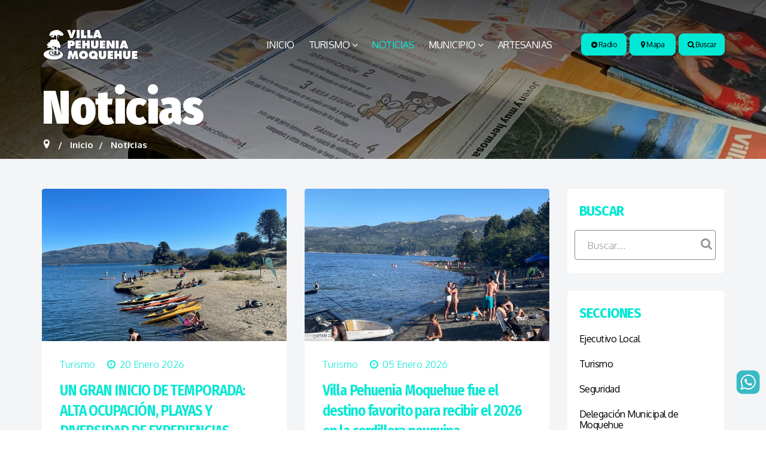

--- FILE ---
content_type: text/html; charset=utf-8
request_url: https://www.villapehuenia.gob.ar/noticias-de-villa-pehuenia-moquehue/turismo
body_size: 21292
content:
<!DOCTYPE html>
<html xmlns="http://www.w3.org/1999/xhtml" xml:lang="es-es" lang="es-es" dir="ltr">
    <head>
        <meta http-equiv="X-UA-Compatible" content="IE=edge">
            <meta name="viewport" content="width=device-width, initial-scale=1">
                                <!-- head -->
                <base href="https://www.villapehuenia.gob.ar/noticias-de-villa-pehuenia-moquehue/turismo" />
	<meta http-equiv="content-type" content="text/html; charset=utf-8" />
	<meta name="keywords" content="villa pehuenia, moquehue, neuquen, patagonia, bateaa mahuida, mapuches, villa pehuenia clima. villa pehuenia cabañas, villa pehuenia ski, villa pehuenia alojamiento, villa pehuenia que hacer, villa pehuenia como llegar, hosterias, tarifas, cabañas en villa pehuenia, alojamiento en villa pehuenia, alumine, sandro badilla, municipalidad de villa pehuenia, arturo de gregoriao, rolo figueroa, omar gutierrez, mpn" />
	<meta name="description" content="Somos una auténtica aldea de montaña secretamente enclavada en un anfiteatro de cerros y lagos con playas de arena blanca que se esconden en el bosque patagónico a tan sólo 310 kms de Neuquén capital y a 11 kms de Chile" />
	<meta name="generator" content="Joomla! - Open Source Content Management" />
	<title>Turismo - Villa Pehuenia Moquehue | Neuquén</title>
	<link href="/noticias-de-villa-pehuenia-moquehue/turismo?format=feed&amp;type=rss" rel="alternate" type="application/rss+xml" title="RSS 2.0" />
	<link href="/noticias-de-villa-pehuenia-moquehue/turismo?format=feed&amp;type=atom" rel="alternate" type="application/atom+xml" title="Atom 1.0" />
	<link href="/templates/shaper_hope/images/favicon.ico" rel="shortcut icon" type="image/vnd.microsoft.icon" />
	<link href="https://www.villapehuenia.gob.ar/component/search/?Itemid=278&amp;layout=blog&amp;id=137&amp;format=opensearch" rel="search" title="Buscar Villa Pehuenia Moquehue | Neuquén" type="application/opensearchdescription+xml" />
	<link href="/plugins/content/responsive-tables/responsive-tables.css" rel="stylesheet" type="text/css" />
	<link href="https://www.villapehuenia.gob.ar/plugins/content/webrotate360/prettyphoto/css/prettyphoto.css" rel="stylesheet" type="text/css" />
	<link href="https://www.villapehuenia.gob.ar/plugins/content/webrotate360/imagerotator/html/css/basic.css" rel="stylesheet" type="text/css" />
	<link href="//fonts.googleapis.com/css?family=Oxygen:300,regular,700&amp;subset=latin" rel="stylesheet" type="text/css" />
	<link href="//fonts.googleapis.com/css?family=Fira+Sans+Condensed:100,100italic,200,200italic,300,300italic,regular,italic,500,500italic,600,600italic,700,700italic,800,800italic,900,900italic&amp;subset=cyrillic" rel="stylesheet" type="text/css" />
	<link href="//fonts.googleapis.com/css?family=Poppins:100,100italic,200,200italic,300,300italic,regular,italic,500,500italic,600,600italic,700,700italic,800,800italic,900,900italic&amp;subset=latin-ext" rel="stylesheet" type="text/css" />
	<link href="/templates/shaper_hope/css/bootstrap.min.css" rel="stylesheet" type="text/css" />
	<link href="/templates/shaper_hope/css/font-awesome.min.css" rel="stylesheet" type="text/css" />
	<link href="/templates/shaper_hope/css/legacy.css" rel="stylesheet" type="text/css" />
	<link href="/templates/shaper_hope/css/template.css" rel="stylesheet" type="text/css" />
	<link href="/templates/shaper_hope/css/presets/preset4.css" rel="stylesheet" type="text/css" class="preset" />
	<link href="/templates/shaper_hope/css/frontend-edit.css" rel="stylesheet" type="text/css" />
	<link href="/components/com_sppagebuilder/assets/css/animate.min.css" rel="stylesheet" type="text/css" />
	<link href="/components/com_sppagebuilder/assets/css/sppagebuilder.css" rel="stylesheet" type="text/css" />
	<link href="/components/com_sppagebuilder/assets/css/magnific-popup.css" rel="stylesheet" type="text/css" />
	<link href="https://www.villapehuenia.gob.ar/plugins/content/addtoany/addtoany.css" rel="stylesheet" type="text/css" />
	<link href="/media/sourcecoast/css/sc_bootstrap.css" rel="stylesheet" type="text/css" />
	<link href="/media/sourcecoast/css/common.css" rel="stylesheet" type="text/css" />
	<link href="/media/sourcecoast/themes/sclogin/default.css" rel="stylesheet" type="text/css" />
	<link href="https://www.villapehuenia.gob.ar/components/com_jsn/assets/css/style.min.css?v=2.10.1" rel="stylesheet" type="text/css" />
	<link href="/media/widgetkit/wk-styles-6d939300.css" rel="stylesheet" type="text/css" id="wk-styles-css" />
	<style type="text/css">
.margin-h-8 {margin:8px;}body{font-family:Oxygen, sans-serif; font-size:16px; font-weight:300; }h1{font-family:Fira Sans Condensed, sans-serif; font-size:80px; font-weight:900; }h2{font-family:Fira Sans Condensed, sans-serif; font-size:32px; font-weight:900; }h3{font-family:Fira Sans Condensed, sans-serif; font-size:36px; font-weight:600; }h4{font-family:Fira Sans Condensed, sans-serif; font-size:24px; font-weight:700; }h5{font-family:Poppins, sans-serif; font-size:18px; font-weight:normal; }h6{font-family:Poppins, sans-serif; font-size:16px; font-weight:normal; }.alert.alert-message {

    display: none;
}
.noresult {
color: #fff;
}



.joodb table th, .joodb .header {
    background: #ccc;
    color: #000;
    border-bottom: 1px solid #ccc;
    padding: 3px 5px;
    text-align: left;
    font-size: 1.1em;
    font-weight: 600;
}

.joodb dd {
    display: inline;
    min-height: 1.4em;
    margin: 0;
    padding: 5px;
    width: 100%;
    box-sizing: border-box;
}

.joodb .title2 {
    padding: 0;
    margin: 0 0 5px 0;
    font-size: 45px;
    font-weight: 900;
    color: #01e8d4;
}

.joodb .title {
    padding: 0;
    margin: 0 0 5px 0;
    font-size: 25px;
    font-weight: 700;
    color: #01e8d4;
}

.nextbutton, .readonbutton {
font-size: 15px;
    font-weight: 700;
    float: left;
}


/* ------ INICIO MAPA GESTION ------ */

.menumapa {
font-size: 12px;
line-height: 14px;
font-weight: 700;
text-transform: uppercase;
}
.mapagestionimg {
width: 150px;
height: auto;
float: left;
margin-right: 10px;
}

.mapagestionimg2 {
width: 150px;
height: auto;
margin-right: 10px;
}

.mapagestion h1 {
font-family: Fira Sans Condensed, sans-serif;
font-size: 45px;
line-height: 46px;
letter-spacing:-1px;
font-weight: 800;
color: #01e8d4;
margin-bottom: 30px;
}

.fp-map-view .sloc-tabs > li > a {
font-family: Fira Sans Condensed, sans-serif;
font-weight: 800;
 font-size: 14px;
}

.mapagestion h4 {
font-family: Fira Sans Condensed, sans-serif;
font-size: 28px;
line-height: 28px;
letter-spacing:-1px;
font-weight: 700;
color: #01e8d4;
}

.obras-en-ejecucion h4 {
font-family: Fira Sans Condensed, sans-serif;
font-size: 22px;
line-height: 23px;
letter-spacing:-1px;
font-weight: 700;
color: #FFB900;
}

.obras-proyectadas h4 {
font-family: Fira Sans Condensed, sans-serif;
font-size: 22px;
line-height: 23px;
letter-spacing:-1px;
font-weight: 700;
color: #3BB9DD;
}

.obras-finalizadas h4 {
font-family: Fira Sans Condensed, sans-serif;
font-size: 22px;
line-height: 23px;
letter-spacing:-1px;
font-weight: 700;
color: #00B653;
}


.mapagestion p {
font-family: Fira Sans, sans-serif;
font-size: 14px;
line-height: 14px;
font-weight: 300;
color: #5f5f5f;
}

.infoboxlink  a {
font-family: Fira Sans, sans-serif;
font-size: 14px;
line-height: 14px;
font-weight: 500;
border-radius: 6px;
padding: 6px 30px;
color: #fff;
background-color: #000;
margin-top: 10px;
}

.infoboxlink  a:hover {
color: #000;
background-color: #01e8d4;
}

#fp_googleMapSidebar ul.sidebar li a {
 color: #000;
   font-size: 14px;
font-weight: 700;
}

.row-fluid .span8 {
    width: 100%;
}

/* ------ FIN MAPA GESTION ------ */


.sitemap h3 {
    font-family: Fira Sans Condensed, sans-serif;
    font-size: 14px;
    font-weight: 600;
}

.sitemap .page-header {
   margin: 0px 0px 0px 0px;
  padding-bottom: 5px;
}

.sitemap span {
    display: inline-block;
    min-width: 10px;
    padding: 3px 7px;
    font-size: 9px;
    font-weight: 500;
    line-height: 1;
    color: #fff;
    text-align: center;
    white-space: nowrap;
    vertical-align: middle;
    background-color: #c8c7c7;
    border-radius: 5px;
}

.ocultarprecio {
display: none;
}

#sp-page-builder div.sppb-section-title {
    margin-bottom: 30px;
}

.subheading-category {
    font-size: 30px;
    text-align: center;
line-height: 45px;
    color: #000;
    font-weight: 700;
}

.category-desc  {
margin-bottom: 30px;
}


.mantenimiento div.sppb-section-title {
    margin-bottom: -15px;
}

#icsocial {
    float: left;
    cursor: pointer;
    opacity: 0.5;
    filter: alpha(opacity=50);
    padding: 1px;
    font-family: "Oswald", Monaco, monospace;
    font-size: 16px;
    font-weight: 400;
    color: #000;
    vertical-align: text-top;
}
    
    #icsocial:hover {
    float: left;
    cursor: pointer;
    opacity: 1;
    filter: alpha(opacity=100);
    padding: 1px;
    font-family: "Oswald", Monaco, monospace;
    font-size: 16px;
    font-weight: 400;
    color: #000;
    vertical-align: text-top;
}
    
.sppb-addon-person .sppb-addon-content .sppb-person-information .sppb-person-designation {
    
margin: 0px 0 15px;
    font-size: 14px;
    letter-spacing: 0px;
    line-height: 16px;    

}

#rsform-table1 .rsform-table-row .rsform-left-col {
    width: 25%;
    font-weight: bold;
    font-size: 14px;
    line-height: 15px;
vertical-align: top;
}

#rsform-table1 .rsform-table-row .rsform-right-col {
    width: 72%;
    margin-left: 2%;
    color: #000;
    font-size: 14px;
    line-height: 15px;
}

#rsform-table1 .rsform-table-row {
    background-color: #f8f8f8;
    padding: 8px;
    margin-bottom: 1px;

}

.btn.sppb-btn-primary, .btn.btn-primary, .sppb-btn.sppb-btn-primary, .sppb-btn.btn-primary a {
    font-weight: 600;
}


.btn.sppb-btn-success, .btn.btn-success, .sppb-btn.sppb-btn-success, .sppb-btn.btn-success {
    padding: 10px 35px;
    font-size: 16px;
    font-weight: 700;

}

.btn-warning {
    color: #000;
     background-color: #ccc;
    font-size: 16px;
    box-shadow: 1px 2px 3px 0 rgb(0 0 0 / 6%);
    border-radius: 4px;
    border: 0;
    padding: 10px 25px;
margin-right: 20px;
}

.btn-warning:hover {
    color: #fff;
     background-color: #000;
}



.rsform-submit-button {
    color: #000;
     background-color: #ccc;
    font-size: 16px;
    box-shadow: 1px 2px 3px 0 rgb(0 0 0 / 6%);
    border-radius: 4px;
    border: 0;
    padding: 19px 25px;
}



h6 strong {
    font-family: Fira Sans Condensed, sans-serif;
    font-weight: 600;
   color: #01e8d4;
    font-size: 20px;
}


div[itemprop="articleBody"] strong H6 {
    font-size: 20px;
}

.sppb-col-md-9, .sppb-col-md-3 {
    width: 50%;
}
.iconosredes a {
color: #01e8d4;
}

.sppb-slideshow-fullwidth-item-text h1 {
 /*

#sppb-addon .sppb-addon-title {
    font-weight: 300;
}

font-family: 'Black Han Sans', sans-serif;
  font-family: Paytone One, sans-serif;
 font-family: Lobster, sans-serif; 
font-style: regular;
font-weight: 400; 
text-transform: uppercase;
 */

    font-size: 110px;
  line-height: 1;
letter-spacing: -2px;
text-shadow: 2px 2px 3px #000;

}

.milmaneras .page-header h1 {
    font-size: 120px;
    text-align: center;
    color: #01e8d4;
    font-weight: 900;
}

.sppb-slide-item-bg.sppb-slideshow-fullwidth-item-bg .sppb-slideshow-fullwidth-item-text p {
text-shadow: 2px 2px 3px #000;
}
.sp-page-title h2 {
    line-height: 80px;
    font-size: 80px;
 letter-spacing: -0.5px;

}




.entry-header h2 a:hover {
    color: #000;
}

.view-article .entry-header h2 {
  color: #01e8d4;

    color: #01e8d4;
}

.entry-header h2  {
    font-size: 44px;
    letter-spacing: -1px;


}
.entry-header h2 > .tituloseventos  {
    font-size: 22px;
    letter-spacing: -1px;


}

.entry-header h2 a {
    color: #01e8d4;
    font-weight: 900;
}


.view-article .entry-header h2 {
    color: #01e8d4;

    color: #01e8d4;
} 



.sp-page-title {
    padding: 150px 0 50px;
 text-align: left;
}

#sp-main-body {
    padding: 50px 0;
}
.sp-megamenu-parent >li >a, .sp-megamenu-parent >li >span {
    font-size: 16px;
    font-weight: 500;
    text-transform: uppercase;
    color: #FFFFFF;
    letter-spacing: -0.5px;

}


.btn.sppb-btn-primary, .btn.btn-primary, .sppb-btn.sppb-btn-primary, .sppb-btn.btn-primary {

 padding: 10px 20px;

}

div[itemprop="articleBody"] strong {
/* font-family: Oxygen, sans-serif; */
    font-size: 18px;
line-height: 20px:
    color: #888888;
    letter-spacing: -1px;

}


.view-article .sppb-addon-text-block .sppb-addon-content strong {
    font-size: 26px;
    color: #888888;
    letter-spacing: -1px;

}

.sppb-addon-article .sppb-addon-article-title {
    font-size: 35px;
    margin: 0 0 17px;
}

#sp-right .sp-module .sp-module-title, #sp-left .sp-module .sp-module-title {
    font-size: 24px;
    color: #01e8d4;
    letter-spacing: -0.75px;
    font-weight: 600;
    padding-left: 30px;
    text-transform: uppercase;
}




div#jsst-header {
    background-color: #ccc;
}
div#jsst-header span.jsst-header-tab a.js-cp-menu-link {
     background-color: #01e8d4;
    color: #ffffff;
}

div#jsst-header span.jsst-header-tab a.js-cp-menu-link:hover {
     background-color: #000;
    color: #ffffff;
}


div#jsst-header div#jsst-header-heading {
    float: left;
    width: 35%;
    font-size: 35px;
    padding: 7px 5px;
color: #000;
}


span#js-attachment-add {
    color: #ffffff;
    background-color: #01e8d4;
}


div.js-form-submit-btn-wrp input.js-save-button {
    background-color: #01e8d4;
    color: #ffffff;
}


div.js-filter-button-wrp .js-ticket-search-btn {
    background-color: #01e8d4;
    color: #ffffff;
}

div#js-tk-sort-wrapper ul#js-tk-sort-manu li.js-tk-sort-manulink a:hover {
    background: #01e8d4;
    color: #fff;
}

div#js-tk-sort-wrapper ul#js-tk-sort-manu li.js-tk-sort-manulink a.selected {
    background: #01e8d4;
    color: #fff;
}


div.js-ticket-reply-form-button-wrp input.js-ticket-save-button {
    background-color: #01e8d4;
    color: #ffffff;

}


a.js-ticket-header-links {
    color: #000;
}



.sppb-addon-article .sppb-addon-article-title a {
  color: #01e8d4; 
}


.sppb-addon-article .sppb-addon-article-title a:hover {
  color: #000; 
}

.sppb-slide-item-bg.sppb-slideshow-fullwidth-item-bg .sppb-slideshow-fullwidth-item-text p {
font-family: Fira Sans Condensed, sans-serif;    
color: #fff;
    font-weight: 500;
    display: none;
}


#sp-right .sp-module ul li, #sp-left .sp-module ul li {
padding: 10px 20px; 

}

#sp-right .sp-module ul li a, #sp-left .sp-module ul li a {
    color: #01e8d4;

}


.jcalpro_events_month_header {

margin-left: 20px;
}


#sp-right .sp-module .sp-module-title, #sp-left .sp-module .sp-module-title {

    padding-left: 20px;

}

.sppb-addon-social-media .social-media-text-wrap a {
    font-size: 40px;
    margin-right: 15px;
}

#sp-bottom .sp-module .sp-module-title {
    font-size: 25px;
    color: #000000;
    letter-spacing: -0.5px;
    text-transform: none;
    margin-bottom: 22px;
    font-weight: 500;
}

.sp-module .sp-module-title {
    margin: 0 0 20px;
    font-size: 14px;
     text-transform: none;
    line-height: 1;
}


#sp-right .sp-module:first-child .sp-module-title, #sp-left .sp-module:first-child .sp-module-title {
    display: block;
}


.sppb-addon-article .sppb-addon-article-title {
    letter-spacing: -1px;
    font-weight: 900;
}



#offcanvas-toggler >i {
       font-size: 45px;
    margin-top: 22px;
}



.offcanvas-menu {
    background-color: #01e8d4;
}

.offcanvas-menu .offcanvas-inner .search input {
    border-color: #fff;
}

.offcanvas-menu .offcanvas-inner .sp-module ul > li a {
    font-size: 20px;
    font-weight: 900;
    line-height: 28px;
}


input.search-query {
color: #fff;
}

.sp-megamenu-parent .sp-dropdown li.sp-menu-item >a, .sp-megamenu-parent .sp-dropdown li.sp-menu-item span {
    padding: 5px 15px;
    line-height: 14px;
    border-bottom: 1px #000;

}

.sp-megamenu-parent .sp-dropdown li.sp-menu-item {
    font-size: 12px;
    border-bottom: 1px solid #e5e5e5;
}



.sp-megamenu-parent .sp-dropdown li.sp-menu-item >a:hover, .sp-megamenu-parent .sp-dropdown li.sp-menu-item span{
    background-color: #01e8d4;
color: #ffffff;
    

}

.btn.btn-default, .btn.sppb-btn-default, .sppb-btn.btn-default, .sppb-btn.sppb-btn-default {
    border-radius: 8px;
    padding: 10px 20px;
    font-size: 21px;
    font-weight: 500;

}

.btn-default:hover {
  color: #ffffff;

}


}
.sarasa {
letter-spacing: -2px;
}


.sppb-addon-article .sppb-readmore {
       background: #fff;
    box-shadow: 1px 2px 3px 0 rgba(0,0,0,0.06);
    border-radius: 7px;
    border: 1px solid #ccc;
    padding: 6px 30px;
    color: #000;
    font-size: 16px;
    font-weight: 500;
    letter-spacing: -0.5px;
    -webkit-transition: .4s;
    -o-transition: .4s;
    transition: .4s;
}

.sppb-addon-article .sppb-readmore:hover {
       background: #01e8d4;
    color: #fff;

}

.sppb-addon-article .sppb-readmore i {
    display: none;
}

article.item .readmore a {
       background: #fff;
    box-shadow: 1px 2px 3px 0 rgba(0,0,0,0.06);
    border-radius: 7px;
    border: 1px solid #ccc;
    padding: 6px 30px;
    color: #000;
    font-size: 16px;
    font-weight: 500;
    letter-spacing: -0.5px;
    -webkit-transition: .4s;
    -o-transition: .4s;
    transition: .4s;
}

article.item .readmore a:hover {
      background: #01e8d4;
    color: #fff;
}

#sp-right .sp-module:first-child, #sp-left .sp-module:first-child {
padding: 25px 0 10px;
}

.com-users .reg-login-form-wrap .form-links a {
           background: #fff;
    border-radius: 7px;
    border: 1px solid #ccc;
    padding: 8px 20px;
    color: #000;
    font-size: 16px;
    font-weight: 500;
    letter-spacing: -0.5px;
    -webkit-transition: .4s;
    -o-transition: .4s;
    transition: .4s;
}

.com-users .reg-login-form-wrap .form-links a:hover {
  background: #01e8d4;
color: #fff;

}

.btn.sppb-btn-primary, .btn.btn-primary, .sppb-btn.sppb-btn-primary, .sppb-btn.btn-primary a {
    background: #01e8d4;
    box-shadow: 1px 2px 3px 0 rgba(0,0,0,0.06);
    border-radius: 4px;
    border: 0;
    padding: 10px 25px;
    color: #fff;
    font-size: 16px;
    font-weight: 700;
    letter-spacing: -0.5px;
}


.com-users .sp-page-title h2 {
  font-family: Fira Sans Condensed, sans-serif;
    font-size: 80px;
    font-weight: 900;
}

#jcl_layout_body h2 {
font-size: 34px;

}


#jcl_component .calendar-events .label a {
    background-color: #01e8d4;
}

#jcl_component .label {

    padding-top: 10px;
    padding-bottom: 10px;
padding-left: 20px;
padding-right: 10px;
line-height: 25px;
}


.page-header h1 {

  /*font-size: 60px;*/
text-align: center;

    color: #01e8d4;
    font-weight: 900;
}


.page-header {
    margin: 0px 0 20px; 

}

#sp-right .sp-module ul li a, #sp-left .sp-module ul li a {
    font-size: 16px;
    line-height: 18px;
}

#sp-right .sp-module ul li a, #sp-left .sp-module ul li a:hover {
    color: #000000;
}

.mod-articles-category-group {
    font-weight: 700;
}


#sp-right .sp-module .sp-module-title, #sp-left .sp-module .sp-module-title {
    font-weight: 700;
}


#sp-bottom .sp-module .sp-module-title {
    color: #01e8d4;
font-size: 30px;
    font-weight: 900;
}


.sppb-addon-feature .sppb-img-container {
 width: 100%; 
height: auto; 

}


.sppb-column, .sppb-column-addons   h3 {

    letter-spacing: -1px;

}


.sclogin #scprofile-pic, .sclogin .sclogin-greeting, .sclogin .sclogin-profile-link {
    margin-bottom: 5px;
color: #fff;
font-weight: 900;
}




 .btn-primary:hover {
    color: #ffffff;
    background-color: #000;
}


.sppb-addon-article .sppb-article-content-wrap {
    padding: 20px 20px 20px 20px;
    background: #fff;
    border: 1px solid #DFE6EE;
    border-bottom-left-radius: 4px;
    border-bottom-right-radius: 4px;

}



.com-users .reg-login-form-wrap .form-links a {
    margin-top: 10px;
    float: left;
}



.com-users .reg-login-form-wrap {
    background: #fff;
border: 1px solid #eee;
padding-left: 40px;
padding-right: 40px;
padding-top: 40px;
    padding-bottom: 140px;
}


.com-users .reg-login-form-wrap .registration, .com-users .reg-login-form-wrap .login {
    margin-bottom: 0px;
}

.divider img {
   display: none;
}

.breadcrumb {
    font-size:15px;
    font-weight: 900;
}


.com-users .reg-login-form-wrap .form-validate input {
    border: 2px solid #ccc;;
    border-radius: 4px;
    background: #eee;
}


@media (min-width: 979px) {
#locationresult #resulttop .row0, #locationresult #resulttop .row1 {
    width: 31.5%;
}



}
.sp-page-title {
    padding: 140px 0 10px;
}


.btn.btn-default, .btn.sppb-btn-default, .sppb-btn.btn-default, .sppb-btn.sppb-btn-default {
    background-color: #01e8d4;
    color: #000;
}


.btn.btn-default:hover  {
    background: #fff;
    color: #000;
}

#btn-1505195715248.sppb-btn-success:hover {
     background: #fff;
    color: #000;
}


.sp-page-title {
    background-image: url(/images/headers/theader-atardecer.jpg);
}



 /*
span .field-value14  {
    width: 50px;
height: 30px;
background-color: #f00;
} */

#locationresult #resulttop .row0, #locationresult #resulttop .row1 {
    height: 500px;
}

.view-article .entry-header .helix-social-share-wrap {
    display: none;
}


.view-article .entry-header .article-info {
    display: none;
}

#sp-bottom .sp-module .sp-module-title {
    color:#01e8d4;
}


.sppb-addon-article .sppb-addon-article-title a {
    color:#01e8d4;
}

.sppb-icon  {
    color:#01e8d4;
}



.location-title, .location-title a {

    color: #000;

}


.resultmymap.mymap.mymap-inverse, .resultmymap.mymap.mymap-info.direction_mml, .mytool .mymap.mymap-inverse.resultmymap, .mytool .mymap.mymap-inverse.resultmymap:hover, .resultmymap.mymap.mymap-inverse.contact-btn, .resultmymap.mymap.mymap-inverse.contact-btn:hover {
    color:#01e8d4;
}

#locationsearch h3 {
    color:#01e8d4;
}
.social-media-text-wrap  a {
    color:#01e8d4;
}
.mod-articles-category-title {
    color:#01e8d4;
}

#sp-right .sp-module ul li a, #sp-left .sp-module ul li {
    color:#01e8d4;
font-weight: 500;
}

#sp-right .sp-module ul li a, #sp-left .sp-module ul li a:hover {
    color: #000;

}
.mod-articles-category-group {
   color:#01e8d4;
}

a {
    color: #01e8d4;
}


.sppb-addon-article .sppb-article-content-wrap {

    border: 0px solid #DFE6EE;
text-align: center;
}

#sp-bottom .sp-module .nav.menu li a {
    padding: 0;
    font-size: 14px;
    letter-spacing: -0.5px;
    line-height: 30px;
 color: #000;
}
#sp-bottom .sp-module .nav.menu li a:hover {
    padding: 0;
    font-size: 14px;
    letter-spacing: -0.5px;
    line-height: 30px;
 color: #01e8d4;
}
#sp-bottom .sp-module .nav.menu li {
    border-bottom: 1px solid #01e8d4;
}

.btn-primary:hover,  {
    background-color: #01e8d4;
}

.btn.sppb-btn-primary:hover {
    background-color: #01e8d4;

}
.btn.sppb-btn-primary, .btn.btn-primary, .sppb-btn.sppb-btn-primary, .sppb-btn.btn-primary a {

    color: #000;
    font-weight: 300;

}


 .mantenimientotitulos .entry-header h2 a {
   font-size: 19px;
font-weight: 700;
     letter-spacing: 0px;
    line-height: 14px;
     

}

 .mantenimientotitulos .entry-header h2  {
    line-height: 14px;
}

.view-article .entry-header h2 {
    line-height: 35px;
}

.mantenimientotitulos .article-info {
    font-size: 13px;
    line-height: 14px;
    color: #000;
    
}

.mantenimientotitulos .article-info a {
color: #000;
    
}

 .mantenimientotitulos  .page-header h1 {
     font-size: 24px;
    line-height: 25px;
    font-weight: 700;
    color: #01e8d4;

}

 .noticiastitulos .entry-header h2 {
   font-size: 30px;
font-weight: 600;

}




.noticiastitulos .entry-header h2 a {
    font-size: 25px;
font-weight: 600;
}


 .catalogotitulos  .page-header h1 {
    text-align: left;

}
 .catalogotitulos .entry-header h2 {
   font-size: 30px;
    line-height: 1;

}
.catalogotitulos .entry-header h2 a {
    font-size: 25px;
    font-weight: 600;
    text-transform: none;
text-align: left;
  margin-top: 0px; 
  margin-bottom: 0px;

}
.catalogotitulos  .article-info .article-info-wrap {
  /*  background: #F3F5F7; 
    padding: 0px 0px 0px 0px; */
height: 180px;
background: #FFF; 
    padding: 10px 20px 20px 20px; 
text-align: left;
}
.catalogotitulos  article.item .entry-image {

margin-bottom: -6px;
}

.catalogotitulos .article-info {
    margin: 0 -8px -10px;
    line-height: 12px;
}

.catalogotitulos h3 {
    font-size: 14px;
    font-weight: 600;
color: #888;
}

.catalogotitulos p {
   line-height: 1.3;
}


.catalogotitulos .article-info >dd {
    text-transform: inherit;

}
.catalogocontactar {
    width: 100%;
    border-radius: 8px;
    padding: 10px 20px;
    font-size: 16px;
    font-weight: 700;
   background-color: #01e8d4;
    color: #fff;
}

.catalogocontactar:hover {
   background-color: #000;
    color: #fff;
}



.catalogocontactar2 {
    background: #000;

    border-radius: 7px;
    border: 0px solid #000;
    padding: 6px 20px;
    color: #fff;
    font-size: 12px;
    font-weight: 500;
    letter-spacing: -0.5px;
    -webkit-transition: .4s;
    -o-transition: .4s;
    transition: .4s;
}

.catalogocontactar2:hover {
background-color: #01e8d4;
    color: #fff;
}

.catalogotitulos article.item .readmore a {
    background: #fff;
color: #000;
    box-shadow: 0px 0px 0px 0 rgba(0,0,0,0);
}
.catalogotitulos article.item .readmore a:hover {
background-color: #01e8d4;
    color: #fff;
border: 1px solid #01e8d4;
}

.catalogotitulos h1 {
    font-family: Fira Sans Condensed, sans-serif;
    font-size: 45px;
    font-weight: 900;
text-align: center;
    color: #01e8d4;
margin-top: 0px;
    margin-bottom: 0px;
}





.catalogoredes  {
font-size: 50px;
}

.catalogoredes:hover  {
color: #000;
}


#sp-right .sp-module .search form input, #sp-left .sp-module .search form input {
      background: #FFFFFF;
    border-radius: 4px;
    width: 90%;
    font-size: 17px;
    height: 50px;
    box-shadow: none;
    border: 1px solid #888;
    padding: 0 0 0 20px;
    margin: 0px 0px 12px 12px;
}




@media only screen and (max-width: 479px) {
#sp-page-builder .sppb-section-title.sppb-text-center .sppb-title-subheading {
    line-height: 46px;
}
.tablanoticias  {
    border: 1px solid #000;
padding: 5px;
}
.responsive tbody td {
    border: 1px solid #000;
}

}


h5 em {
    font-size: 25px;
    line-height: 27px;
color: #01e8d4;
font-weight: 700;
font-style: normal;
text-align:center;
}




h6 em {
    font-size: 25px;
    line-height: 27px;
color: #000;
font-weight: 700;
font-style: normal;
text-transform: uppercase;
}

h6 em {
    font-size: 25px;
    line-height: 27px;
color: #000;
font-weight: 700;
font-style: normal;
text-transform: uppercase;
}

.radiovivo .btn.btn-default, .btn.sppb-btn-default, .sppb-btn.btn-default, .sppb-btn.sppb-btn-default {
border-radius: 8px;
padding: 10px 10px;
font-size: 12px;
font-weight: 500;
margin-right: 6px;
}

.bucarsup .btn.btn-default, .btn.sppb-btn-default, .sppb-btn.btn-default, .sppb-btn.sppb-btn-default {
border-radius: 8px;
padding: 10px 10px;
font-size: 12px;
font-weight: 500;
margin-left: 6px;
}

.iconomercado img  {
    width: 130px;
    height: auto;
margin-bottom: -12px;
    border-radius: 0%; 
    text-align: center;
    -webkit-transition: .4s;
    -o-transition: .4s;
    transition: .4s;
}

.iconomercado img:hover  {
    width: 130px;
    height: auto;
    border-radius: 0%; 
    text-align: center;
    -webkit-transition: .4s;
    -o-transition: .4s;
    transition: .4s;
}


#sppb-addon-1571789971498 .sppb-img-container {
    display: inline; 
}

.sppb-addon-feature .sppb-img-container {
    background: rgba(0,0,0,0.00);
    box-shadow: 0px 0px 0px 0px rgba(0,0,0,0.00); */
}

.fotocontacto {
border: 1px solid #000;
width: 350px;
height: auto;
margin-right: 20px;
}
.sp-page-builder .page-content #section-id-1571789266183 {

    background-color: #01e8d4;
}


button.mymap.mymap-primary.resultmymap, a.mymap.mymap-inverse.resultmymap, button.sample.mymap.custom.large.a.pull-right.mymap-danger.button, a.mymap.mymap-warning.resultmymap, #locationlocator .mymap-group .mymap-success, #locationlocator #locationsearch_div .input-append .mymap-primary, #resulttop .label-important, #resulttop.badge-important, .item-map a.modal.resultmymap.mymap.mymap-success, #locationsearch_div input.labelauty:checked + label {
    background: none repeat scroll 0 0 #01e8d4;
    border-color: -moz-use-text-color -moz-use-text-color #01e8d4;
    box-shadow: 0 -2px #01e8d4 inset;
}

@media only screen and (max-width: 479px) {

 .mantenimientotitulos  .page-header h1 {
     font-size: 18px;
    line-height: 25px;
      font-weight: 500;
        margin: 20px;
    color: #01e8d4;

} 
h1 {
    font-size: 20px;
    line-height: 21px;
}
}
 
 @media only screen and (min-width: 480px) {
 
  .verencelu {
    display:none;
color: #f00;
  }

h1 {
    font-size: 20px;
    line-height: 21px;
}
    /* 
 .mantenimientotitulos  .page-header h1 {
     font-size: 18px;
    line-height: 25px;
    font-weight: 700;
    color: #01e8d4;

}   */

 }



.tagsturismo {
    font-size: 28px;
}



.qrstyle img  {
    display: unset;
padding-bottom: 20px;
}


.ubicacion {
border-radius: 8px;
padding-left: 30px;
padding-right: 10px;
padding-top: 10px;
padding-bottom: 10px;
font-size: 12px;
font-weight: 500;
color: #000;
 background-image: url("/images/ubicaion.png");
 background-color: #01e8d4;
background-position: left; 
  background-repeat: no-repeat; 
}


.ubicacion:hover {
color: #fff;
background-color: #000;
 background-image: url("/images/ubicaion2.png");
}

.sppb-panel-modern>.sppb-panel-heading {
    padding: 17px 30px 17px 15px;
    background: #01e8d4;
    color: #fff;
}


background: #fff;
    border: 1px solid #01e8d4;
    border-radius: 4px;
    margin-bottom: 10px;
}

.error-page .btn.btn-primary {
  color: #f4ff00;
}

.titulofaqs {
    font-size: 18px;
    font-weight: 400;
    color: #000;
}

.sppb-column, .sppb-column-addons h3 {
    letter-spacing: 0px;
}

.field-label img {
  display: inline;
}

#display-misc img {
  display: none;
}


.contact-department {
    padding-top: 4px;
    line-height: 50px;
    font-size: 20px;
    font-weight: 900;
    color: #000;
}

 h3 .contact-category {
    color: #01e8d4;
font-weight: 300;
}


.contacttitulos h1 {
    font-family: Fira Sans Condensed, sans-serif;
    font-size: 60px;
    font-weight: 900;
    color: #01e8d4;
    margin-top: 0px;
    margin-bottom: 50px;
}

.contacttitulos .categorycontacttitulos, .item-department, .item-email, .item-phone, .item-webpage {
    font-size: 12px;
    font-weight: 600;
}

.contacttitulos .categorycontacttitulos, .item-department, .item-email, .item-phone, .item-webpage {
    font-size: 12px;
    font-weight: 600;
}

.contacttitulos, .item-position {
    color: #000;
    font-size: 12px;
    font-weight: 600;
}
.contacttitulos .item-email a:hover {
    color: #01e8d4;
}

.contacttitulos .item-webpage a:hover {
    color: #01e8d4;
}

.contacttitulos .item-email a {
    color: #000;
}

.contacttitulos .item-title a:hover {
    color: #01e8d4;
}



.contacttitulos .table-bordered {
    border: 0px solid #f00;
border-collapse: collapse;
}

.contacttitulos table.category thead >tr, table.category tbody >tr {
    border:0px solid #f2f2f2;
}


.contacttitulos .table-bordered>tbody>tr>td, .table-bordered>tbody>tr>th, .table-bordered>tfoot>tr>td, .table-bordered>tfoot>tr>th, .table-bordered>thead>tr>td, .table-bordered>thead>tr>th {
border: 0px solid #ddd;
}
.table>tbody>tr>td, .table>tbody>tr>th, .table>tfoot>tr>td, .table>tfoot>tr>th, .table>thead>tr>td, .table>thead>tr>th {
    padding: 8px;
    line-height: 1.42857143;
    vertical-align: top;
    border-top: 0px solid #ddd;
}

.contacttitulos .table-bordered th, .table-bordered td {
    border-left: 0px solid #ddd;
}

 h2 .contact-name {
    color: #000;
font-weight: 300;
}




.contact-misc, .contact-contactinfo, .contact-form {
    padding-top: 30px;
}
.field-label-address {
    position: static;
}

address {
    line-height: 2;
}


.nav-tabs>li>a {
    background-color: #01e8d4;
    color: #000;
}


.nav-tabs>.active>a, .nav-tabs>.active>a:hover, .nav-tabs>.active>a:focus {
    color: #fff;
    background-color: #000;
    border: 1px solid #000;
}


.offcanvas-menu .offcanvas-inner .sp-module ul > li a {
    font-size: 18px;
    font-weight: 900;
    line-height: 20px;
}

.offcanvas-menu .offcanvas-inner .search input {
    background: #fff;
}

.offcanvas-menu .offcanvas-inner .sp-module {
    margin-top: 20px;
  border-bottom: 0px solid rgba(0,0,0,0.08); 
 margin-bottom: 0px; 
}

.sppb-addon-social-media .social-media-text-wrap a {
    color: #01e8d4;
}

.titulonoticiasslider {
    color: #01e8d4;
font-weight: 300;
}

.sp-module ul >li {
border-bottom: 0px;
display: block;
}

.uk-grid >* {
    padding-right: 5px;
    padding-left: 5px;
}

.uk-slidenav {
    line-height: 30px;
    font-size: 30px;
}

.offcanvas-menu .offcanvas-inner .search input {
    color: #000;
}


.osmap-items ul {
    margin: 0 0 9px 25px;
    display: block;
    list-style-type: square;
    margin-block-start: 1em;
    margin-block-end: 1em;
    margin-inline-start: 0px;
    margin-inline-end: 0px;
    padding-inline-start: 40px;
}

.osmap-items li a {
 color: #000;

}

.osmap-items li a:hover {
 color: #01e8d4;

}

.osmap-items  .level_0 > li {
font-size: 16px;
}

.contact-categorycontacttitulos h2 {
 color: #01e8d4;

}

.artistas h1 {
 color: #01e8d4;
font-size: 36px;
font-weight: 500;

}

.artistas td {
 color: #000;
font-size: 12px;

}

.artistas a {
 color: #01e8d4;
font-size: 12px;
font-weight: 700;
text-align: center;

}

.btn.btn-default, .btn.sppb-btn-default, .sppb-btn.btn-default, .sppb-btn.sppb-btn-default {
    border: 1px solid #01e8d4;
}

.rsform-block {
 color: #000;
font-weight: normal;
margin-bottom: 0px;
}
.rsform-block-redes {
    margin-top: 10px;
}
.rsform-block-facebook    {
margin-top: -26px;
}
.rsform-block   {
margin-bottom: 5px;
}

.sp-page-title h3 {
    font-size: 30px;
    font-weight: normal;
}

.titulomodtag  {
    font-size: 26px;     
color: #01e8d4;
font-weight: 500;
    margin-top: -60px;

}

.sp-module ul >li >a {
    line-height: 25px;

}

.table tbody tr.system-unpublished > td {
    display: none;
}

.category-module .modlist  .titulomodtag {
  list-style: disc;
    padding-left: 33px;
    margin: 0;
}

@media only screen and (max-width: 767px) {
h2 {
    font-size: 28px !important;
}
}


.sppb-addon-article a img {
    margin-left: auto;
    margin-right: auto;
}


element.style {
}
* {
    -webkit-box-sizing: border-box;
    -moz-box-sizing: border-box;
    box-sizing: border-box;
}
* {
    -webkit-box-sizing: border-box;
    -moz-box-sizing: border-box;
    box-sizing: border-box;
}
span.locationaddress {
    font-size: 14px;
}
address {
    line-height: 1.2em;
}

.sj_popup_wrap .relative {
    background: url(../images/background_popup2.png);
}

.table th {
    color: #01e8d4;
    font-size: 15px;
    font-weight: 900;
    background-color: #666;
}


#edocman-category h1.edocman-page-heading {
    font-size: 50px;
    font-weight: 900;
    color: #01e8d4;
}

#locationlocator .mymap-group .mymap-success, body .mmldir-search-fields-form-elem .mymap.mymap-primary.resultmymap, body .mmldir-search-fields-form-elem .mymap.mymap-primary.resultmymap:hover {
    border: 0;
    font-size: 15px;
    text-transform: uppercase;
    font-weight: 600;
    letter-spacing: .3px;
    color: #fff;
    background-color: #01e8d4;
box-shadow: 0 -0px #fff inset;
}

.resultmymap.mymap.mymap-inverse, .resultmymap.mymap.mymap-info.direction_mml, .mytool .mymap.mymap-inverse.resultmymap, .mytool .mymap.mymap-inverse.resultmymap:hover, .resultmymap.mymap.mymap-inverse.contact-btn, .resultmymap.mymap.mymap-inverse.contact-btn:hover {

    line-height: 12px;
    background-color: black;
    padding-left: 10px;
    padding-right: 10px;
}

.location-title, .location-title a {
font-family: Fira Sans Condensed, sans-serif;    
color: #000;
    font-weight: 900;
}

#resulttop .row0, #resulttop .row1 {
    margin-bottom: 10px;
  background-color: #fff;
    border: 0px solid #ccc; 
    position: relative;
    border-radius: 5px;
    padding: 10px;
}
#sppb-addon-1597605008639 .sppb-icon .sppb-icon-container,
#sppb-addon-1597605008644 .sppb-icon .sppb-icon-container, 
#sppb-addon-1600270617630 .sppb-icon .sppb-icon-container, 
#sppb-addon-1597605008649 .sppb-icon .sppb-icon-container, 
#sppb-addon-1598033908522 .sppb-icon .sppb-icon-container, 
#sppb-addon-1597605008651 .sppb-icon .sppb-icon-container, 
#sppb-addon-1597605008647 .sppb-icon .sppb-icon-container, 
#sppb-addon-1604274512974 .sppb-icon .sppb-icon-container, 
#sppb-addon-1597605008640 .sppb-icon .sppb-icon-container, 
#sppb-addon-1597605008645 .sppb-icon .sppb-icon-container, 
#sppb-addon-1597605008650 .sppb-icon .sppb-icon-container, 
#sppb-addon-1597605008655 .sppb-icon .sppb-icon-container, 
#sppb-addon-1597605008642 .sppb-icon .sppb-icon-container, 
#sppb-addon-1597605008646 .sppb-icon .sppb-icon-container, 
#sppb-addon-1597605008652 .sppb-icon .sppb-icon-container, 
#sppb-addon-1597605008657 .sppb-icon .sppb-icon-container
{
color: #01e8d4;
}

#sppb-addon-1597460695004 .sppb-icon .sppb-icon-container,
#sppb-addon-1597503083574 .sppb-icon .sppb-icon-container, 
#sppb-addon-1597503083586 .sppb-icon .sppb-icon-container,
#sppb-addon-1597503083589 .sppb-icon .sppb-icon-container,
#sppb-addon-1597503083577 .sppb-icon .sppb-icon-container,
#sppb-addon-1597601808976 .sppb-icon .sppb-icon-container,
#sppb-addon-1597503083583 .sppb-icon .sppb-icon-container,
#sppb-addon-1597503083595 .sppb-icon .sppb-icon-container,
#sppb-addon-1597503083601 .sppb-icon .sppb-icon-container,
#sppb-addon-1597503083571 .sppb-icon .sppb-icon-container,
#sppb-addon-1597503083580 .sppb-icon .sppb-icon-container,
#sppb-addon-1597601808971 .sppb-icon .sppb-icon-container
#sppb-addon-1597503083598 .sppb-icon .sppb-icon-container,
#sppb-addon-1597601808981 .sppb-icon .sppb-icon-container,
#sppb-addon-1597503083592 .sppb-icon .sppb-icon-container,
#sppb-addon-1597601808966 .sppb-icon .sppb-icon-container,
#sppb-addon-1597601808971 .sppb-icon .sppb-icon-container,
#sppb-addon-1597503083598 .sppb-icon .sppb-icon-container
{
color: #01e8d4;
}


#sppb-addon-1505202497412 a {
    color: #01e8d4;
}

#sppb-addon-1596484330093 .sppb-addon-title {
    color: #01e8d4;

}

.scrollup {
    width: 40px;
    height: 40px;
    position: fixed;
    bottom: 10px;
    right: 10px;
    display: none;
    z-index: 999;
    border: 1px solid #ddd;
    background-color: rgba(255, 255, 255, 0.4);
}
.scrollsocial {
width: 40px;
height: 40px;
position: fixed;
bottom: 60px;
right: 10px;
z-index: 50000;
}

/* ------ INICIO ESTILOS CELULARES ------ */

@media only screen and (max-width: 479px) {
    h1 {
        font-size: 45px;
line-height: 46px;
}
    #sp-page-builder .sppb-section-title .sppb-title-heading {
        line-height: 21px;
    }
    
    #sp-page-builder .sppb-section-title.sppb-text-center .sppb-title-subheading {
        line-height: 22px;
    }    
    
.sppb-slide-item-bg.sppb-slideshow-fullwidth-item-bg {
        height: 650px;
    }    
}




@media only screen and (max-width: 767px) {
h1 {          
font-size: 45px;
line-height: 46px;
}
    
}

@media only screen and (max-width: 991px) {
 h1 {
        font-size: 45px;
line-height: 46px;
    }
    
    .sppb-slide-item-bg.sppb-slideshow-fullwidth-item-bg {
        height: 750px;
    }    
}

    
.entry-header h2 {
        font-size: 30px;
        line-height: 32px;
    }
    
.mapagestionimg {
width: 100%;
height: auto;
float: left;
}

.mapagestionimg2 {
width: 100%;
height: auto;
margin-right: 10px;
}

    
}

    
@media only screen and (max-width: 1199px) {
    .entry-header h2 {
        font-size: 30px;
        line-height: 32px;
    }
}
    
@media (min-width: 1220px) {
    .uk-grid {
        margin-left: 0px;
    }#sp-section-6{ background-color:#f3f5f7;padding:0px 0px 50px 0px; }#sp-bottom{ background-color:#ffffff;color:#000000;padding:40px 0px 0px 0px; }#sp-bottom a{color:#000000;}#sp-bottom a:hover{color:#ff0084;}#sp-section-10{ background-color:#f0f0f0; }#sp-footer{ background-color:#f0f0f0; }
	</style>
	<script type="application/json" class="joomla-script-options new">{"csrf.token":"0a167c9db93f8855b6ce4c64261e60e2","system.paths":{"root":"","base":""}}</script>
	<script src="/media/jui/js/jquery.min.js?d1d0a178e23f24bf913b3d23fd40f9ff" type="text/javascript"></script>
	<script src="/media/jui/js/jquery-noconflict.js?d1d0a178e23f24bf913b3d23fd40f9ff" type="text/javascript"></script>
	<script src="/media/jui/js/jquery-migrate.min.js?d1d0a178e23f24bf913b3d23fd40f9ff" type="text/javascript"></script>
	<script src="https://www.villapehuenia.gob.ar/plugins/content/webrotate360/imagerotator/html/js/imagerotator.js" type="text/javascript"></script>
	<script src="https://www.villapehuenia.gob.ar/plugins/content/webrotate360/prettyphoto/js/jquery.prettyPhoto.js" type="text/javascript"></script>
	<script src="https://www.villapehuenia.gob.ar/plugins/content/webrotate360/webrotate360.js" type="text/javascript"></script>
	<script src="/media/system/js/core.js?d1d0a178e23f24bf913b3d23fd40f9ff" type="text/javascript"></script>
	<script src="/templates/shaper_hope/js/bootstrap.min.js" type="text/javascript"></script>
	<script src="/templates/shaper_hope/js/jquery.sticky.js" type="text/javascript"></script>
	<script src="/templates/shaper_hope/js/main.js" type="text/javascript"></script>
	<script src="/templates/shaper_hope/js/frontend-edit.js" type="text/javascript"></script>
	<script src="/components/com_sppagebuilder/assets/js/jquery.parallax.js" type="text/javascript"></script>
	<script src="/components/com_sppagebuilder/assets/js/sppagebuilder.js" type="text/javascript"></script>
	<script src="/components/com_sppagebuilder/assets/js/jquery.magnific-popup.min.js" type="text/javascript"></script>
	<script src="https://static.addtoany.com/menu/page.js" type="text/javascript" defer="defer"></script>
	<script src="https://www.villapehuenia.gob.ar/components/com_jsn/assets/js/avatarletters.min.js?v=2.10.1" type="text/javascript"></script>
	<script src="/media/widgetkit/uikit2-e887644f.js" type="text/javascript"></script>
	<script src="/media/widgetkit/wk-scripts-82e05380.js" type="text/javascript"></script>
	<script type="text/javascript">
function getWR360PopupSkin(){return 'light_clean';}jQuery(window).on('load',  function() {
				
			});
var sp_preloader = '0';

var sp_gotop = '1';

var sp_offanimation = 'default';
function do_nothing() { return; }jQuery(document).ready(function($){$("a[href$='?view=remind']").parent("li").remove();});
	</script>

                <!-- Global site tag (gtag.js) - Google Analytics -->
<script async src="https://www.googletagmanager.com/gtag/js?id=UA-154879233-1"></script>
<script>
  window.dataLayer = window.dataLayer || [];
  function gtag(){dataLayer.push(arguments);}
  gtag('js', new Date());

  gtag('config', 'UA-154879233-1');
</script>
<script>function loadScript(a){var b=document.getElementsByTagName("head")[0],c=document.createElement("script");c.type="text/javascript",c.src="https://tracker.metricool.com/resources/be.js",c.onreadystatechange=a,c.onload=a,b.appendChild(c)}loadScript(function(){beTracker.t({hash:"5fabcefd9ee2183759cdb2096f068b28"})});</script>

<script async src="https://ejs.mowplayer.com/js/player/ms07g2QTgH.js"></script>

<script src="https://kit.fontawesome.com/30e8c5a367.js" crossorigin="anonymous"></script>

                </head>
                <body class="cat-layout-blog site com-content view-category layout-blog no-task itemid-278 es-es ltr noticiastitulos  sticky-header layout-fluid noticiastitulos off-canvas-menu-init">

                    <div class="body-wrapper">
                        <div class="body-innerwrapper">
                            <header id="sp-header"><div class="container"><div class="row"><div id="sp-logo" class="col-xs-5 col-sm-2 col-md-2"><div class="sp-column "><div class="logo"><a href="/"><img class="sp-default-logo hidden-xs" src="/images/home/logo-blanco.png" alt="Villa Pehuenia Moquehue | Neuquén"><img class="sp-retina-logo hidden-xs" src="/images/home/logo-blanco.png" alt="Villa Pehuenia Moquehue | Neuquén" width="656" height="218"><img class="sp-default-logo visible-xs" src="/images/home/logo-blanco.png" alt="Villa Pehuenia Moquehue | Neuquén"></a></div></div></div><div id="sp-menu" class="col-xs-7 col-sm-10 col-md-10"><div class="sp-column "><div class="sp-module top-right-button"><div class="sp-module-content"><div class="mod-sppagebuilder top-right-button sp-page-builder" data-module_id="110">
	<div class="page-content">
		<div id="section-id-1505195715244" class="sppb-section sppb-hidden-xs" ><div class="sppb-row-overlay"></div><div class="sppb-container-inner"><div class="sppb-row sppb-no-gutter"><div class="sppb-col-md-4" id="column-wrap-id-1505195715245"><div id="column-id-1505195715245" class="sppb-column" ><div class="sppb-column-addons"><div id="sppb-addon-wrapper-1587769437472" class="sppb-addon-wrapper"><div id="sppb-addon-1587769437472" class="clearfix "     ><div class="sppb-text-center"><a rel="noopener noreferrer" target="_blank" href="https://villapehuenia.gob.ar/8185/" id="btn-1587769437472" class="sppb-btn  radiovivo sppb-btn-default sppb-btn-block sppb-btn-rounded"><i class="fa fa-play-circle" aria-hidden="true"></i> Radio</a></div><style type="text/css">#sppb-addon-wrapper-1587769437472 {
margin:0px 5px 30px 0px;}
#sppb-addon-1587769437472 {
	box-shadow: 0 0 0 0 #ffffff;
}
@media (min-width: 768px) and (max-width: 991px) {#sppb-addon-1587769437472 {}#sppb-addon-wrapper-1587769437472 {margin-top: 0px;margin-right: 0px;margin-bottom: 20px;margin-left: 0px;}}@media (max-width: 767px) {#sppb-addon-1587769437472 {}#sppb-addon-wrapper-1587769437472 {margin-top: 0px;margin-right: 0px;margin-bottom: 10px;margin-left: 0px;}}</style><style type="text/css">#sppb-addon-1587769437472 .sppb-btn i {margin:0px 0px 0px 0px;}</style></div></div></div></div></div><div class="sppb-col-md-4" id="column-wrap-id-1596487272740"><div id="column-id-1596487272740" class="sppb-column" ><div class="sppb-column-addons"><div id="sppb-addon-wrapper-1597949724508" class="sppb-addon-wrapper"><div id="sppb-addon-1597949724508" class="clearfix "     ><div class="sppb-text-center"><a href="https://villapehuenia.gob.ar/mapa-interactivo" id="btn-1597949724508" class="sppb-btn  radiovivo sppb-btn-default sppb-btn-block sppb-btn-rounded"><i class="fa fa-map-marker" aria-hidden="true"></i> Mapa</a></div><style type="text/css">#sppb-addon-wrapper-1597949724508 {
margin:0px 5px 30px 0px;}
#sppb-addon-1597949724508 {
	box-shadow: 0 0 0 0 #ffffff;
}
@media (min-width: 768px) and (max-width: 991px) {#sppb-addon-1597949724508 {}#sppb-addon-wrapper-1597949724508 {margin-top: 0px;margin-right: 0px;margin-bottom: 20px;margin-left: 0px;}}@media (max-width: 767px) {#sppb-addon-1597949724508 {}#sppb-addon-wrapper-1597949724508 {margin-top: 0px;margin-right: 0px;margin-bottom: 10px;margin-left: 0px;}}</style><style type="text/css">#sppb-addon-1597949724508 .sppb-btn i {margin:0px 0px 0px 0px;}</style></div></div></div></div></div><div class="sppb-col-md-4" id="column-wrap-id-1597948647100"><div id="column-id-1597948647100" class="sppb-column" ><div class="sppb-column-addons"><div id="sppb-addon-wrapper-1597949724505" class="sppb-addon-wrapper"><div id="sppb-addon-1597949724505" class="clearfix "     ><div class="sppb-text-center"><a href="https://villapehuenia.gob.ar/buscar" id="btn-1597949724505" class="sppb-btn  radiovivo sppb-btn-default sppb-btn-block sppb-btn-rounded"><i class="fa fa-search" aria-hidden="true"></i> Buscar</a></div><style type="text/css">#sppb-addon-wrapper-1597949724505 {
margin:0px 5px 30px 0px;}
#sppb-addon-1597949724505 {
	box-shadow: 0 0 0 0 #ffffff;
}
@media (min-width: 768px) and (max-width: 991px) {#sppb-addon-1597949724505 {}#sppb-addon-wrapper-1597949724505 {margin-top: 0px;margin-right: 0px;margin-bottom: 20px;margin-left: 0px;}}@media (max-width: 767px) {#sppb-addon-1597949724505 {}#sppb-addon-wrapper-1597949724505 {margin-top: 0px;margin-right: 0px;margin-bottom: 10px;margin-left: 0px;}}</style><style type="text/css">#sppb-addon-1597949724505 .sppb-btn i {margin:0px 0px 0px 0px;}</style></div></div></div></div></div></div></div></div><div id="section-id-1587861146694" class="sppb-section sppb-hidden-md sppb-hidden-lg sppb-hidden-sm" ><div class="sppb-row-overlay"></div><div class="sppb-container-inner"><div class="sppb-row"><div class="sppb-col-md-12" id="column-wrap-id-1587861146695"><div id="column-id-1587861146695" class="sppb-column" ><div class="sppb-column-addons"><div id="sppb-addon-wrapper-1587861146696" class="sppb-addon-wrapper"><div id="sppb-addon-1587861146696" class="clearfix "     ><div class="sppb-text-left"><a href="https://villapehuenia.gob.ar/8185/" id="btn-1587861146696" class="sppb-btn  radiovivo sppb-btn-default sppb-btn-xs sppb-btn-rounded">Radio</a></div><style type="text/css">#sppb-addon-wrapper-1587861146696 {
margin:0px 0px 30px 0px;}
#sppb-addon-1587861146696 {
	box-shadow: 0 0 0 0 #ffffff;
}
@media (min-width: 768px) and (max-width: 991px) {#sppb-addon-1587861146696 {}#sppb-addon-wrapper-1587861146696 {margin-top: 0px;margin-right: 0px;margin-bottom: 20px;margin-left: 0px;}}@media (max-width: 767px) {#sppb-addon-1587861146696 {}#sppb-addon-wrapper-1587861146696 {margin-top: 0px;margin-right: 0px;margin-bottom: 10px;margin-left: 0px;}}</style><style type="text/css">#sppb-addon-1587861146696 .sppb-btn i {margin:0px 0px 0px 0px;}</style></div></div></div></div></div></div></div></div><style type="text/css">.sp-page-builder .page-content #section-id-1631825677136{padding-top:30px;padding-right:50px;padding-bottom:0px;padding-left:50px;margin-top:0px;margin-right:0px;margin-bottom:0px;margin-left:0px;}#column-id-1631825677132{box-shadow:0 0 0 0 #fff;}.sp-page-builder .page-content #section-id-1505199709228{padding-top:30px;padding-right:0px;padding-bottom:0px;padding-left:0px;margin-top:0px;margin-right:0px;margin-bottom:0px;margin-left:0px;}.sp-page-builder .page-content #section-id-1650562127774{padding:50px 0px 50px 0px;margin:0px 0px 0px 0px;}#column-id-1650562127773{box-shadow:0 0 0 0 #fff;}.sp-page-builder .page-content #section-id-1505195715244{padding-top:0px;padding-right:0px;padding-bottom:0px;padding-left:0px;margin-top:0px;margin-right:0px;margin-bottom:0px;margin-left:0px;}.sp-page-builder .page-content #section-id-1587861146694{padding-top:0px;padding-right:0px;padding-bottom:0px;padding-left:0px;margin-top:0px;margin-right:0px;margin-bottom:0px;margin-left:0px;}</style>	</div>
</div>
</div></div>			<div class='sp-megamenu-wrapper'>
				<a id="offcanvas-toggler" class="visible-sm visible-xs" href="#"><i class="fa fa-bars"></i></a>
				<ul class="sp-megamenu-parent menu-slide-down hidden-sm hidden-xs"><li class="sp-menu-item"><a  href="/"  >Inicio</a></li><li class="sp-menu-item sp-has-child"><a  href="/turismo"  >Turismo</a><div class="sp-dropdown sp-dropdown-main sp-menu-right" style="width: 240px;"><div class="sp-dropdown-inner"><ul class="sp-dropdown-items"><li class="sp-menu-item"><a  href="/turismo/programa-viaja-neuquen"  >Viajá Neuquén</a></li><li class="sp-menu-item"><a  href="/turismo/como-llegar-a-villa-pehuenia-moquehue"  >Cómo Llegar</a></li><li class="sp-menu-item"><a  href="/turismo/gastronomia-en-villa-pehuenia"  >Dónde Comer</a></li><li class="sp-menu-item"><a  href="/turismo/alojamientos-en-villa-pehuenia"  >Dónde Dormir</a></li><li class="sp-menu-item"><a  href="/turismo/que-hacer-en-villa-pehuenia"  >Qué Hacer</a></li><li class="sp-menu-item"><a class="titulosevntos" href="/turismo/eventos-en-villa-pehuenia-moquehue"  >Eventos 2025</a></li><li class="sp-menu-item"><a  href="/turismo/cruce-a-nado-lago-alumine"  >Cruce a Nado 2025</a></li><li class="sp-menu-item"><a  href="/turismo/temporadas"  >Temporadas</a></li><li class="sp-menu-item"><a  href="/turismo/cultura-y-arte"  >Cultura y Arte</a></li><li class="sp-menu-item"><a  href="/turismo/servicios-y-comercios"  >Servicios y Comercios Generales</a></li><li class="sp-menu-item"><a  href="/turismo/actividades-y-servicios-turisticos"  >Actividades y Servicios Turísticos</a></li><li class="sp-menu-item"><a  href="/turismo/sitios-de-interes"  >Sitios y Paseos</a></li><li class="sp-menu-item"><a  href="/turismo/experiencias"  >Experiencias</a></li><li class="sp-menu-item"><a  href="/turismo/consultas-turisticas"  >Consultas Turísticas</a></li><li class="sp-menu-item"></li><li class="sp-menu-item sp-has-child"><a  href="/turismo/chile"  >Ciudadanos Chilenos</a><div class="sp-dropdown sp-dropdown-sub sp-menu-right" style="width: 240px;"><div class="sp-dropdown-inner"><ul class="sp-dropdown-items"><li class="sp-menu-item"><a  href="/turismo/chile/beneficios-exclusivos"  >Beneficios Exclusivos</a></li><li class="sp-menu-item"><a  href="/turismo/chile/documentacion-de-ingreso"  >Documentación de Ingreso</a></li><li class="sp-menu-item"><a  href="/turismo/chile/pasos-fronterizos"  >Pasos Fronterizos</a></li><li class="sp-menu-item"><a  href="/turismo/chile/como-llegar-a-villa-pehuenia-desde-chile"  >Como Llegar Desde Chile</a></li></ul></div></div></li><li class="sp-menu-item sp-has-child"><a  href="/turismo/informacion-util"  >Información útil</a><div class="sp-dropdown sp-dropdown-sub sp-menu-right" style="width: 240px;"><div class="sp-dropdown-inner"><ul class="sp-dropdown-items"><li class="sp-menu-item"><a  href="/turismo/informacion-util/mapas-y-planos-villa-pehuenia-moquehue"  >Mapas y Folletos</a></li><li class="sp-menu-item"><a  href="/turismo/informacion-util/estado-de-rutas-y-caminos"  >Estado de Rutas</a></li><li class="sp-menu-item"><a  href="/turismo/informacion-util/telefonos-de-emergencias"  >Teléfonos de Emergencias</a></li><li class="sp-menu-item"><a  href="/turismo/informacion-util/preguntas-frecuentes-sobre-villa-pehuenia-y-moquehue"  >Preguntas Frecuentes</a></li><li class="sp-menu-item"><a  href="/turismo/informacion-util/el-clima"  >El Clima</a></li><li class="sp-menu-item"></li></ul></div></div></li><li class="sp-menu-item"></li></ul></div></div></li><li class="sp-menu-item current-item active"><a  href="/noticias-de-villa-pehuenia-moquehue"  >Noticias</a></li><li class="sp-menu-item"></li><li class="sp-menu-item sp-has-child"><a  href="/municipio"  >Municipio</a><div class="sp-dropdown sp-dropdown-main sp-menu-right" style="width: 240px;"><div class="sp-dropdown-inner"><ul class="sp-dropdown-items"><li class="sp-menu-item"><a  href="/municipio/nuestra-historia"  >Nuestra Historia</a></li><li class="sp-menu-item"><a  href="/municipio/poder-ejecutivo"  >Poder Ejecutivo</a></li><li class="sp-menu-item"><a  href="https://pehuenia.oficinavirtual.live"  >Oficina Virtual</a></li><li class="sp-menu-item"><a  href="/municipio/concejo-deliberante"  >Concejo Deliberante</a></li><li class="sp-menu-item"></li><li class="sp-menu-item"><a  href="/municipio/digesto-municipal"  >Digesto Municipal</a></li><li class="sp-menu-item"><a  href="/municipio/boletin-oficial-municipal"  >Boletín Oficial Municipal</a></li><li class="sp-menu-item"><a  href="/municipio/vecinos"  >Acceso Vecinos</a></li><li class="sp-menu-item"><a  href="/municipio/medio-ambiente-y-desarrollo-sustentable"  >Medio Ambiente</a></li><li class="sp-menu-item"><a  href="https://villapehuenia.gob.ar/8185/" rel="noopener noreferrer" target="_blank" >Radio Municipal en Vivo</a></li><li class="sp-menu-item"><a  href="/municipio/consultas-al-municipio"  >Consultas al Municipio</a></li><li class="sp-menu-item"><a  href="/municipio/registro-de-artistas"  >Registro de Artistas</a></li><li class="sp-menu-item"></li><li class="sp-menu-item"></li><li class="sp-menu-item"></li><li class="sp-menu-item"></li><li class="sp-menu-item"><a  href="/municipio/proyecto-integral"  >Consulta Pública</a></li><li class="sp-menu-item"></li><li class="sp-menu-item"><a  href="/municipio/plan-de-gobierno"  >Plan de Gobierno</a></li><li class="sp-menu-item"><a  href="/municipio/censo-animales"  >Censo Animales Pequeños</a></li><li class="sp-menu-item"></li><li class="sp-menu-item"><a  href="/municipio/registro-de-aspirantes-a-lotes-fiscales"  >Registro de Aspirantes a Lotes Fiscales</a></li><li class="sp-menu-item"></li><li class="sp-menu-item"></li><li class="sp-menu-item"></li><li class="sp-menu-item"></li><li class="sp-menu-item"></li><li class="sp-menu-item"></li><li class="sp-menu-item"></li><li class="sp-menu-item"></li></ul></div></div></li><li class="sp-menu-item"></li><li class="sp-menu-item"></li><li class="sp-menu-item"></li><li class="sp-menu-item"></li><li class="sp-menu-item"></li><li class="sp-menu-item"></li><li class="sp-menu-item"></li><li class="sp-menu-item"></li><li class="sp-menu-item"></li><li class="sp-menu-item"></li><li class="sp-menu-item"></li><li class="sp-menu-item"></li><li class="sp-menu-item"><a  href="/artesanias"  >Artesanias</a></li><li class="sp-menu-item"></li></ul>			</div>
		</div></div></div></div></header><section id="sp-page-title"><div class="row"><div id="sp-title" class="col-sm-12 col-md-12"><div class="sp-column "><div class="sp-page-title"style="background-image: url(/images/headers/header-noticias.jpg);"><div class="container"><h2>Noticias</h2>
    <div class="sclogin sourcecoast" id="sclogin-198">
        
        <div class="row-fluid">
                    </div>

                <div class="clearfix"></div>
    </div>

<div aria-label="krizalys_breadcrumbs" role="navigation">
    <ul class="breadcrumb krizalys_breadcrumb" itemscope itemtype="http://schema.org/BreadcrumbList">
<li>
<span class="divider icon-location"></span>
</li>
<li itemscope itemprop="itemListElement" itemtype="http://schema.org/ListItem">
<a href="/" class="pathway" itemprop="item"><span itemprop="name">Inicio</span></a>
<span class="divider"><img src="/media/system/images/arrow.png" alt="" /></span>
<meta itemprop="position" content="1">
</li>
<li itemscope itemprop="itemListElement" itemtype="http://schema.org/ListItem">
<a href="/noticias-de-villa-pehuenia-moquehue" class="pathway" itemprop="item"><span itemprop="name">Noticias</span></a>
<meta itemprop="position" content="2">
</li>
</ul>
</div>
</div></div></div></div></div></section><section id="sp-main-body"><div class="container"><div class="row"><div id="sp-component" class="col-sm-9 col-md-9"><div class="sp-column "><div id="system-message-container">
	</div>
<div class="blognoticiastitulos" itemscope itemtype="http://schema.org/Blog">
	
	
	
	
	
		
	
																	<div class="items-row row-0 row clearfix">
						<div class="col-sm-6">
				<article class="item column-1"
					itemprop="blogPost" itemscope itemtype="http://schema.org/BlogPosting">
					



<div class="entry-image intro-image">
			<a href="/noticias-de-villa-pehuenia-moquehue/turismo/un-gran-inicio-de-temporada-2026">
	
	<img
	 src="/images/2026/ocu15/ocu_03.png" alt="" itemprop="thumbnailUrl"/>

			</a>
	</div>

<div class="article-info-wrap">
	<div class="article-infomation">

		<div class="entry-header">

			
								<dl class="article-info">

		
			<dt class="article-info-term"></dt>	
				
			
			
							<dd class="category-name">
				<a href="/noticias-de-villa-pehuenia-moquehue/turismo" itemprop="genre" data-toggle="tooltip" title="Categoría de artículos">Turismo</a>	</dd>			
			
			
		
									<dd class="create">
	<i class="fa fa-clock-o"></i>
	<time datetime="2026-01-20T09:00:00-03:00" itemprop="dateCreated" data-toggle="tooltip" title="Fecha de creación">
		20 Enero 2026	</time>
</dd>			
			
					
		

	</dl>
			
			
					<h2 itemprop="name">
									<a href="/noticias-de-villa-pehuenia-moquehue/turismo/un-gran-inicio-de-temporada-2026" itemprop="url">
					UN GRAN INICIO DE TEMPORADA: ALTA OCUPACIÓN, PLAYAS Y  DIVERSIDAD DE EXPERIENCIAS TURÍSTICAS EN VILLA PEHUENIA MOQUEHUE</a>
							</h2>
		
								</div>

		
									
		
		<p><em>Villa Pehuenia Moquehue atraviesa un excelente inicio de la temporada de verano, con noches de ocupación plena durante las fiestas de Año Nuevo y un...</em></p>

		
		
			
<p class="readmore">
	<a class="btn btn-default" href="/noticias-de-villa-pehuenia-moquehue/turismo/un-gran-inicio-de-temporada-2026" itemprop="url">
		Seguir leyendo	</a>
</p>

		
		
		
	</div> <!-- //.article-infomation -->

</div>  <!-- //.article-info-wrap -->

				</article>
				<!-- end item -->
							</div><!-- end col-sm-* -->
														<div class="col-sm-6">
				<article class="item column-2"
					itemprop="blogPost" itemscope itemtype="http://schema.org/BlogPosting">
					



<div class="entry-image intro-image">
			<a href="/noticias-de-villa-pehuenia-moquehue/turismo/villa-pehuenia-moquehue-ocupacion-2026">
	
	<img
	 src="/images/2025/noticias/Ocu/Ocu01.png" alt="" itemprop="thumbnailUrl"/>

			</a>
	</div>

<div class="article-info-wrap">
	<div class="article-infomation">

		<div class="entry-header">

			
								<dl class="article-info">

		
			<dt class="article-info-term"></dt>	
				
			
			
							<dd class="category-name">
				<a href="/noticias-de-villa-pehuenia-moquehue/turismo" itemprop="genre" data-toggle="tooltip" title="Categoría de artículos">Turismo</a>	</dd>			
			
			
		
									<dd class="create">
	<i class="fa fa-clock-o"></i>
	<time datetime="2026-01-05T10:00:00-03:00" itemprop="dateCreated" data-toggle="tooltip" title="Fecha de creación">
		05 Enero 2026	</time>
</dd>			
			
					
		

	</dl>
			
			
					<h2 itemprop="name">
									<a href="/noticias-de-villa-pehuenia-moquehue/turismo/villa-pehuenia-moquehue-ocupacion-2026" itemprop="url">
					Villa Pehuenia Moquehue fue el destino favorito para recibir el 2026 en la cordillera neuquina</a>
							</h2>
		
								</div>

		
									
		
		<p><em>Con noches de ocupación plena, la aldea de montaña registró un 95% de ocupación turística, consolidándose como una de las opciones más elegidas para...</em></p>

		
		
			
<p class="readmore">
	<a class="btn btn-default" href="/noticias-de-villa-pehuenia-moquehue/turismo/villa-pehuenia-moquehue-ocupacion-2026" itemprop="url">
		Seguir leyendo	</a>
</p>

		
		
		
	</div> <!-- //.article-infomation -->

</div>  <!-- //.article-info-wrap -->

				</article>
				<!-- end item -->
							</div><!-- end col-sm-* -->
							</div><!-- end row -->
																			<div class="items-row row-1 row clearfix">
						<div class="col-sm-6">
				<article class="item column-1"
					itemprop="blogPost" itemscope itemtype="http://schema.org/BlogPosting">
					



<div class="entry-image intro-image">
			<a href="/noticias-de-villa-pehuenia-moquehue/turismo/1-workshop-mice-en-neuquen">
	
	<img
	 src="/images/2025/noticias/mice2/mice02.png" alt="" itemprop="thumbnailUrl"/>

			</a>
	</div>

<div class="article-info-wrap">
	<div class="article-infomation">

		<div class="entry-header">

			
								<dl class="article-info">

		
			<dt class="article-info-term"></dt>	
				
			
			
							<dd class="category-name">
				<a href="/noticias-de-villa-pehuenia-moquehue/turismo" itemprop="genre" data-toggle="tooltip" title="Categoría de artículos">Turismo</a>	</dd>			
			
			
		
									<dd class="create">
	<i class="fa fa-clock-o"></i>
	<time datetime="2025-12-15T13:00:00-03:00" itemprop="dateCreated" data-toggle="tooltip" title="Fecha de creación">
		15 Diciembre 2025	</time>
</dd>			
			
					
		

	</dl>
			
			
					<h2 itemprop="name">
									<a href="/noticias-de-villa-pehuenia-moquehue/turismo/1-workshop-mice-en-neuquen" itemprop="url">
					1° WORKSHOP MICE EN NEUQUÉN, CON PARTICIPACIÓN DE VILLA PEHUENIA MOQUEHUE</a>
							</h2>
		
								</div>

		
									
		
		<p dir="ltr"><em>El 1° Workshop MICE, realizado en el Centro de Congresos y Convenciones Domuyo de la ciudad de Neuquén, fue un espacio estratégico para fortalecer...</em></p>

		
		
			
<p class="readmore">
	<a class="btn btn-default" href="/noticias-de-villa-pehuenia-moquehue/turismo/1-workshop-mice-en-neuquen" itemprop="url">
		Seguir leyendo	</a>
</p>

		
		
		
	</div> <!-- //.article-infomation -->

</div>  <!-- //.article-info-wrap -->

				</article>
				<!-- end item -->
							</div><!-- end col-sm-* -->
														<div class="col-sm-6">
				<article class="item column-2"
					itemprop="blogPost" itemscope itemtype="http://schema.org/BlogPosting">
					



<div class="entry-image intro-image">
			<a href="/noticias-de-villa-pehuenia-moquehue/turismo/duatlon-tierras-milenarias">
	
	<img
	 src="/images/2025/noticias/duatlon web/duaweb00.png" alt="" itemprop="thumbnailUrl"/>

			</a>
	</div>

<div class="article-info-wrap">
	<div class="article-infomation">

		<div class="entry-header">

			
								<dl class="article-info">

		
			<dt class="article-info-term"></dt>	
				
			
			
							<dd class="category-name">
				<a href="/noticias-de-villa-pehuenia-moquehue/turismo" itemprop="genre" data-toggle="tooltip" title="Categoría de artículos">Turismo</a>	</dd>			
			
			
		
									<dd class="create">
	<i class="fa fa-clock-o"></i>
	<time datetime="2025-12-09T08:30:00-03:00" itemprop="dateCreated" data-toggle="tooltip" title="Fecha de creación">
		09 Diciembre 2025	</time>
</dd>			
			
					
		

	</dl>
			
			
					<h2 itemprop="name">
									<a href="/noticias-de-villa-pehuenia-moquehue/turismo/duatlon-tierras-milenarias" itemprop="url">
					FIN DE SEMANA LARGO, BUENA OCUPACIÓN Y DEPORTE. DEBUTÓ EL DUATLÓN TIERRAS MILENARIAS EN VILLA PEHUENIA MOQUEHUE</a>
							</h2>
		
								</div>

		
									
		
		<p dir="ltr"><em>Con una importante llegada de visitantes, un clima ideal y la energía característica de la aldea de montaña, Villa Pehuenia Moquehue vivió un...</em></p>

		
		
			
<p class="readmore">
	<a class="btn btn-default" href="/noticias-de-villa-pehuenia-moquehue/turismo/duatlon-tierras-milenarias" itemprop="url">
		Seguir leyendo	</a>
</p>

		
		
		
	</div> <!-- //.article-infomation -->

</div>  <!-- //.article-info-wrap -->

				</article>
				<!-- end item -->
							</div><!-- end col-sm-* -->
							</div><!-- end row -->
																			<div class="items-row row-2 row clearfix">
						<div class="col-sm-6">
				<article class="item column-1"
					itemprop="blogPost" itemscope itemtype="http://schema.org/BlogPosting">
					



<div class="entry-image intro-image">
			<a href="/noticias-de-villa-pehuenia-moquehue/turismo/preparados-para-recibir-el-verano-turismo">
	
	<img
	 src="/images/2025/noticias/turismocap/turweb02.png" alt="" itemprop="thumbnailUrl"/>

			</a>
	</div>

<div class="article-info-wrap">
	<div class="article-infomation">

		<div class="entry-header">

			
								<dl class="article-info">

		
			<dt class="article-info-term"></dt>	
				
			
			
							<dd class="category-name">
				<a href="/noticias-de-villa-pehuenia-moquehue/turismo" itemprop="genre" data-toggle="tooltip" title="Categoría de artículos">Turismo</a>	</dd>			
			
			
		
									<dd class="create">
	<i class="fa fa-clock-o"></i>
	<time datetime="2025-12-02T11:00:00-03:00" itemprop="dateCreated" data-toggle="tooltip" title="Fecha de creación">
		02 Diciembre 2025	</time>
</dd>			
			
					
		

	</dl>
			
			
					<h2 itemprop="name">
									<a href="/noticias-de-villa-pehuenia-moquehue/turismo/preparados-para-recibir-el-verano-turismo" itemprop="url">
					PREPARADOS PARA RECIBIR EL VERANO: TURISMO AFINA SU PRIMERA LÍNEA DE ATENCIÓN</a>
							</h2>
		
								</div>

		
									
		
		<p dir="ltr"><em>La Municipalidad de Villa Pehuenia Moquehue llevó adelante una nueva jornada interna de integración y capacitación destinada a fortalecer el trabajo...</em></p>

		
		
			
<p class="readmore">
	<a class="btn btn-default" href="/noticias-de-villa-pehuenia-moquehue/turismo/preparados-para-recibir-el-verano-turismo" itemprop="url">
		Seguir leyendo	</a>
</p>

		
		
		
	</div> <!-- //.article-infomation -->

</div>  <!-- //.article-info-wrap -->

				</article>
				<!-- end item -->
							</div><!-- end col-sm-* -->
														<div class="col-sm-6">
				<article class="item column-2"
					itemprop="blogPost" itemscope itemtype="http://schema.org/BlogPosting">
					



<div class="entry-image intro-image">
			<a href="/noticias-de-villa-pehuenia-moquehue/turismo/turismo-de-reuniones">
	
	<img
	 src="/images/2025/noticias/mice/mice01.png" alt="" itemprop="thumbnailUrl"/>

			</a>
	</div>

<div class="article-info-wrap">
	<div class="article-infomation">

		<div class="entry-header">

			
								<dl class="article-info">

		
			<dt class="article-info-term"></dt>	
				
			
			
							<dd class="category-name">
				<a href="/noticias-de-villa-pehuenia-moquehue/turismo" itemprop="genre" data-toggle="tooltip" title="Categoría de artículos">Turismo</a>	</dd>			
			
			
		
									<dd class="create">
	<i class="fa fa-clock-o"></i>
	<time datetime="2025-11-27T09:00:00-03:00" itemprop="dateCreated" data-toggle="tooltip" title="Fecha de creación">
		27 Noviembre 2025	</time>
</dd>			
			
					
		

	</dl>
			
			
					<h2 itemprop="name">
									<a href="/noticias-de-villa-pehuenia-moquehue/turismo/turismo-de-reuniones" itemprop="url">
					Villa Pehuenia Moquehue apuesta al Turismo de Reuniones para flexibilizar la estacionalidad y generar actividad todo el año</a>
							</h2>
		
								</div>

		
									
		
		<p dir="ltr"><em>Villa Pehuenia Moquehue avanza hacia un turismo más diverso y sostenible incorporando el Turismo de Reuniones como nuevo producto estratégico...</em></p>

		
		
			
<p class="readmore">
	<a class="btn btn-default" href="/noticias-de-villa-pehuenia-moquehue/turismo/turismo-de-reuniones" itemprop="url">
		Seguir leyendo	</a>
</p>

		
		
		
	</div> <!-- //.article-infomation -->

</div>  <!-- //.article-info-wrap -->

				</article>
				<!-- end item -->
							</div><!-- end col-sm-* -->
							</div><!-- end row -->
																			<div class="items-row row-3 row clearfix">
						<div class="col-sm-6">
				<article class="item column-1"
					itemprop="blogPost" itemscope itemtype="http://schema.org/BlogPosting">
					



<div class="entry-image intro-image">
			<a href="/noticias-de-villa-pehuenia-moquehue/turismo/1500-corredores-en-calvario-2025">
	
	<img
	 src="/images/2025/noticias/calvario/calvario01.png" alt="" itemprop="thumbnailUrl"/>

			</a>
	</div>

<div class="article-info-wrap">
	<div class="article-infomation">

		<div class="entry-header">

			
								<dl class="article-info">

		
			<dt class="article-info-term"></dt>	
				
			
			
							<dd class="category-name">
				<a href="/noticias-de-villa-pehuenia-moquehue/turismo" itemprop="genre" data-toggle="tooltip" title="Categoría de artículos">Turismo</a>	</dd>			
			
			
		
									<dd class="create">
	<i class="fa fa-clock-o"></i>
	<time datetime="2025-11-24T22:00:00-03:00" itemprop="dateCreated" data-toggle="tooltip" title="Fecha de creación">
		24 Noviembre 2025	</time>
</dd>			
			
					
		

	</dl>
			
			
					<h2 itemprop="name">
									<a href="/noticias-de-villa-pehuenia-moquehue/turismo/1500-corredores-en-calvario-2025" itemprop="url">
					Villa Pehuenia Moquehue explotó en deporte y turismo: 1500 corredores en Calvario Race, 98% de ocupación y más de 3000 visitantes en el fin de semana XXL</a>
							</h2>
		
								</div>

		
									
		
		<p style="text-align: justify; text-justify: inter-ideograph;"><em><span lang="ES" style="font-family: 'Tahoma','sans-serif'; mso-bidi-font-family: 'Times New Roman'; mso-ansi-language: ES;">Villa Pehuenia Moquehue volvió a ser la gran protagonista. La décima edición de esta competencia de trail running de alto rendimiento se vivió en un...</span></em></p>

		
		
			
<p class="readmore">
	<a class="btn btn-default" href="/noticias-de-villa-pehuenia-moquehue/turismo/1500-corredores-en-calvario-2025" itemprop="url">
		Seguir leyendo	</a>
</p>

		
		
		
	</div> <!-- //.article-infomation -->

</div>  <!-- //.article-info-wrap -->

				</article>
				<!-- end item -->
							</div><!-- end col-sm-* -->
														<div class="col-sm-6">
				<article class="item column-2"
					itemprop="blogPost" itemscope itemtype="http://schema.org/BlogPosting">
					



<div class="entry-image intro-image">
			<a href="/noticias-de-villa-pehuenia-moquehue/turismo/[base64]">
	
	<img
	 src="/images/2025/noticias/clvar/DJI_0003.JPG" alt="" itemprop="thumbnailUrl"/>

			</a>
	</div>

<div class="article-info-wrap">
	<div class="article-infomation">

		<div class="entry-header">

			
								<dl class="article-info">

		
			<dt class="article-info-term"></dt>	
				
			
			
							<dd class="category-name">
				<a href="/noticias-de-villa-pehuenia-moquehue/turismo" itemprop="genre" data-toggle="tooltip" title="Categoría de artículos">Turismo</a>	</dd>			
			
			
		
									<dd class="create">
	<i class="fa fa-clock-o"></i>
	<time datetime="2025-11-13T11:53:53-03:00" itemprop="dateCreated" data-toggle="tooltip" title="Fecha de creación">
		13 Noviembre 2025	</time>
</dd>			
			
					
		

	</dl>
			
			
					<h2 itemprop="name">
									<a href="/noticias-de-villa-pehuenia-moquehue/turismo/[base64]" itemprop="url">
					Calvario Race edición 2025 en Villa Pehuenia Moquehue se prepara para recibir a 1500 corredores</a>
							</h2>
		
								</div>

		
									
		
		<p><em><strong><span dir="auto" style="vertical-align: inherit;"><span dir="auto" style="vertical-align: inherit;">El próximo fin de semana largo, Villa Pehuenia Moquehue se convertirá en el epicentro del trail running patagónico</span></span></strong> </em><span dir="auto" style="vertical-align: inherit;"><span dir="auto" style="vertical-align: inherit;"> con la realización de una nueva...</span></span></p>

		
		
			
<p class="readmore">
	<a class="btn btn-default" href="/noticias-de-villa-pehuenia-moquehue/turismo/[base64]" itemprop="url">
		Seguir leyendo	</a>
</p>

		
		
		
	</div> <!-- //.article-infomation -->

</div>  <!-- //.article-info-wrap -->

				</article>
				<!-- end item -->
							</div><!-- end col-sm-* -->
							</div><!-- end row -->
																			<div class="items-row row-4 row clearfix">
						<div class="col-sm-6">
				<article class="item column-1"
					itemprop="blogPost" itemscope itemtype="http://schema.org/BlogPosting">
					



<div class="entry-image intro-image">
			<a href="/noticias-de-villa-pehuenia-moquehue/turismo/villa-pehuenia-moquehue-obtiene-el-sello-de-calidad-turistica-argentina">
	
	<img
	 src="/images/2025/noticias/sello/dji_fly_20250125_102946_304_1737811822644_photo.jpg" alt="" itemprop="thumbnailUrl"/>

			</a>
	</div>

<div class="article-info-wrap">
	<div class="article-infomation">

		<div class="entry-header">

			
								<dl class="article-info">

		
			<dt class="article-info-term"></dt>	
				
			
			
							<dd class="category-name">
				<a href="/noticias-de-villa-pehuenia-moquehue/turismo" itemprop="genre" data-toggle="tooltip" title="Categoría de artículos">Turismo</a>	</dd>			
			
			
		
									<dd class="create">
	<i class="fa fa-clock-o"></i>
	<time datetime="2025-11-07T10:22:20-03:00" itemprop="dateCreated" data-toggle="tooltip" title="Fecha de creación">
		07 Noviembre 2025	</time>
</dd>			
			
					
		

	</dl>
			
			
					<h2 itemprop="name">
									<a href="/noticias-de-villa-pehuenia-moquehue/turismo/villa-pehuenia-moquehue-obtiene-el-sello-de-calidad-turistica-argentina" itemprop="url">
					Villa Pehuenia Moquehue obtiene el Sello de Calidad Turística Argentina</a>
							</h2>
		
								</div>

		
									
		
		<p><em><strong><span dir="auto" style="vertical-align: inherit;"><span dir="auto" style="vertical-align: inherit;">La aldea de montaña, Paraíso de la Patagonia, suma un nuevo logro.</span></span></strong></em></p>
<p><span dir="auto" style="vertical-align: inherit;"><span dir="auto" style="vertical-align: inherit;">Villa Pehuenia Moquehue obtuvo el Sello de Calidad Turística Argentina, una...</span></span></p>

		
		
			
<p class="readmore">
	<a class="btn btn-default" href="/noticias-de-villa-pehuenia-moquehue/turismo/villa-pehuenia-moquehue-obtiene-el-sello-de-calidad-turistica-argentina" itemprop="url">
		Seguir leyendo	</a>
</p>

		
		
		
	</div> <!-- //.article-infomation -->

</div>  <!-- //.article-info-wrap -->

				</article>
				<!-- end item -->
							</div><!-- end col-sm-* -->
														<div class="col-sm-6">
				<article class="item column-2"
					itemprop="blogPost" itemscope itemtype="http://schema.org/BlogPosting">
					



<div class="entry-image intro-image">
			<a href="/noticias-de-villa-pehuenia-moquehue/turismo/el-aula-se-traslado-a-la-naturaleza-a-la-aldea-viva">
	
	<img
	 src="/images/2025/noticias/salida campo/WhatsApp Image 2025-11-09 at 12.24.58.jpeg" alt="" itemprop="thumbnailUrl"/>

			</a>
	</div>

<div class="article-info-wrap">
	<div class="article-infomation">

		<div class="entry-header">

			
								<dl class="article-info">

		
			<dt class="article-info-term"></dt>	
				
			
			
							<dd class="category-name">
				<a href="/noticias-de-villa-pehuenia-moquehue/turismo" itemprop="genre" data-toggle="tooltip" title="Categoría de artículos">Turismo</a>	</dd>			
			
			
		
									<dd class="create">
	<i class="fa fa-clock-o"></i>
	<time datetime="2025-11-05T17:22:20-03:00" itemprop="dateCreated" data-toggle="tooltip" title="Fecha de creación">
		05 Noviembre 2025	</time>
</dd>			
			
					
		

	</dl>
			
			
					<h2 itemprop="name">
									<a href="/noticias-de-villa-pehuenia-moquehue/turismo/el-aula-se-traslado-a-la-naturaleza-a-la-aldea-viva" itemprop="url">
					El Aula se trasladó a la naturaleza, a la Aldea Viva</a>
							</h2>
		
								</div>

		
									
		
		<p><em><strong>Una experiencia del programa de capacitación “Aula Abierta - Aldea Viva” que invita a conocer, valorar y compartir nuestro entorno natural. </strong></em></p>
<p>En el...</p>

		
		
			
<p class="readmore">
	<a class="btn btn-default" href="/noticias-de-villa-pehuenia-moquehue/turismo/el-aula-se-traslado-a-la-naturaleza-a-la-aldea-viva" itemprop="url">
		Seguir leyendo	</a>
</p>

		
		
		
	</div> <!-- //.article-infomation -->

</div>  <!-- //.article-info-wrap -->

				</article>
				<!-- end item -->
							</div><!-- end col-sm-* -->
							</div><!-- end row -->
						
	
				<div class="pagination-wrapper">
							<p class="counter"> Página 1 de 28 </p>
						<ul class="pagination"><li class="active"><a>1</a></li><li><a class="" href="/noticias-de-villa-pehuenia-moquehue/turismo?start=10" title="2">2</a></li><li><a class="" href="/noticias-de-villa-pehuenia-moquehue/turismo?start=20" title="3">3</a></li><li><a class="" href="/noticias-de-villa-pehuenia-moquehue/turismo?start=30" title="4">4</a></li><li><a class="" href="/noticias-de-villa-pehuenia-moquehue/turismo?start=40" title="5">5</a></li><li><a class="" href="/noticias-de-villa-pehuenia-moquehue/turismo?start=50" title="6">6</a></li><li><a class="" href="/noticias-de-villa-pehuenia-moquehue/turismo?start=60" title="7">7</a></li><li><a class="" href="/noticias-de-villa-pehuenia-moquehue/turismo?start=70" title="8">8</a></li><li><a class="" href="/noticias-de-villa-pehuenia-moquehue/turismo?start=80" title="9">9</a></li><li><a class="" href="/noticias-de-villa-pehuenia-moquehue/turismo?start=90" title="10">10</a></li><li><a class="" href="/noticias-de-villa-pehuenia-moquehue/turismo?start=10" title="Siguiente">Siguiente</a></li></ul>		</div>
	</div></div></div><div id="sp-right" class="col-sm-3 col-md-3"><div class="sp-column class2"><div class="sp-module "><h3 class="sp-module-title">Buscar</h3><div class="sp-module-content"><div class="search">
	<form action="/noticias-de-villa-pehuenia-moquehue" method="post">
		<input name="searchword" id="mod-search-searchword" maxlength="200"  class="inputbox search-query" type="text" size="20" placeholder="Buscar..." />		<input type="hidden" name="task" value="search" />
		<input type="hidden" name="option" value="com_search" />
		<input type="hidden" name="Itemid" value="278" />
	</form>
</div>
</div></div><div class="sp-module "><h3 class="sp-module-title">Secciones</h3><div class="sp-module-content"><ul class="categories-module mod-list">
	<li >
		<a href="/noticias-de-villa-pehuenia-moquehue/ejecutivo-local">
		Ejecutivo Local					</a>
   		
					</li>
	<li >
		<a href="/noticias-de-villa-pehuenia-moquehue/turismo">
		Turismo					</a>
   		
					</li>
	<li >
		<a href="/noticias-de-villa-pehuenia-moquehue/seguridad">
		Seguridad					</a>
   		
					</li>
	<li >
		<a href="/noticias-de-villa-pehuenia-moquehue/moquehue">
		Delegación Municipal de Moquehue					</a>
   		
					</li>
	<li >
		<a href="/noticias-de-villa-pehuenia-moquehue/infraestructura">
		Obras e Infraestructura					</a>
   		
					</li>
	<li >
		<a href="/noticias-de-villa-pehuenia-moquehue/secretaria-de-desarrollo-urbano">
		Secretaría de Desarrollo Urbano					</a>
   		
					</li>
	<li >
		<a href="/noticias-de-villa-pehuenia-moquehue/educacion">
		Educación					</a>
   		
					</li>
	<li >
		<a href="/noticias-de-villa-pehuenia-moquehue/transporte">
		Transporte					</a>
   		
					</li>
	<li >
		<a href="/noticias-de-villa-pehuenia-moquehue/deporte">
		Deportes					</a>
   		
					</li>
	<li >
		<a href="/noticias-de-villa-pehuenia-moquehue/ninez-adolescencia-y-juventud">
		Niñez, Adolescencia y Juventud					</a>
   		
					</li>
	<li >
		<a href="/noticias-de-villa-pehuenia-moquehue/cultura">
		Culturas					</a>
   		
					</li>
	<li >
		<a href="/noticias-de-villa-pehuenia-moquehue/gastronomia">
		Gastronomía					</a>
   		
					</li>
	<li >
		<a href="/noticias-de-villa-pehuenia-moquehue/espacio-de-participacion-ciudadano-a-e-p-c">
		Espacio de Participación Ciudadano/a (E.P.C.)					</a>
   		
					</li>
	<li >
		<a href="/noticias-de-villa-pehuenia-moquehue/economia">
		Economia Social					</a>
   		
					</li>
	<li >
		<a href="/noticias-de-villa-pehuenia-moquehue/ente-mixto-de-promocion-turistico-de-villa-pehuenia-moquehue">
		Ente Mixto de Promoción Turístico de Villa Pehuenia Moquehue (E.Pro.Tur.)					</a>
   		
					</li>
	<li >
		<a href="/noticias-de-villa-pehuenia-moquehue/gestion-ambiental">
		Gestión Ambiental					</a>
   		
					</li>
	<li >
		<a href="/noticias-de-villa-pehuenia-moquehue/ciudadania">
		Secretaría de Ciudadanía					</a>
   		
					</li>
	<li >
		<a href="/noticias-de-villa-pehuenia-moquehue/salud">
		Salud					</a>
   		
					</li>
	<li >
		<a href="/noticias-de-villa-pehuenia-moquehue/personas-adultas">
		Personas Adultas					</a>
   		
					</li>
	<li >
		<a href="/noticias-de-villa-pehuenia-moquehue/genero-y-familia">
		Género y Familia					</a>
   		
					</li>
	<li >
		<a href="/noticias-de-villa-pehuenia-moquehue/inclusion-comunitaria">
		Inclusión Comunitaria					</a>
   		
					</li>
	<li >
		<a href="/noticias-de-villa-pehuenia-moquehue/consejo-local-de-discapacidad">
		Consejo Local de Discapacidad (Co. Lo. Dis.)					</a>
   		
					</li>
	<li >
		<a href="/noticias-de-villa-pehuenia-moquehue/secretaria-de-gobierno">
		Secretaría de Gobierno					</a>
   		
					</li>
	<li >
		<a href="/noticias-de-villa-pehuenia-moquehue/produccion">
		Producción					</a>
   		
					</li>
	<li >
		<a href="/noticias-de-villa-pehuenia-moquehue/infancias">
		Infancias					</a>
   		
					</li>
	<li >
		<a href="/noticias-de-villa-pehuenia-moquehue/institucionales">
		Institucionales					</a>
   		
					</li>
	<li >
		<a href="/noticias-de-villa-pehuenia-moquehue/concejo-deliberante">
		Concejo Deliberante					</a>
   		
					</li>
	<li >
		<a href="/noticias-de-villa-pehuenia-moquehue/comercio-bromatologia-y-cooperativas">
		Comercio, Bromatología y Cooperativas					</a>
   		
					</li>
	<li >
		<a href="/noticias-de-villa-pehuenia-moquehue/secretaria-de-hacienda">
		Secretaría de Hacienda					</a>
   		
					</li>
	<li >
		<a href="/noticias-de-villa-pehuenia-moquehue/proteccion-ciudadana">
		Protección Ciudadana					</a>
   		
					</li>
	<li >
		<a href="/noticias-de-villa-pehuenia-moquehue/desarrollo-social">
		Desarrollo Social					</a>
   		
					</li>
	<li >
		<a href="/noticias-de-villa-pehuenia-moquehue/k21-series">
		K21 Series					</a>
   		
					</li>
	<li >
		<a href="/noticias-de-villa-pehuenia-moquehue/capacitacion">
		Capacitación					</a>
   		
					</li>
	<li >
		<a href="/noticias-de-villa-pehuenia-moquehue/eventos">
		Eventos					</a>
   		
					</li>
	<li >
		<a href="/noticias-de-villa-pehuenia-moquehue/mujeres">
		Mujeres					</a>
   		
					</li>
	<li >
		<a href="/noticias-de-villa-pehuenia-moquehue/transito">
		Tránsito					</a>
   		
					</li>
</ul>
</div></div><div class="sp-module "><h3 class="sp-module-title">Últimas Noticias</h3><div class="sp-module-content"><ul class="category-module mod-list">
					<li>
			<div class="mod-articles-category-group">Enero 2026</div>
			<ul>
									<li>
													<a class="mod-articles-category-title " href="/noticias-de-villa-pehuenia-moquehue/deporte/un-legado-que-se-transmite-en-la-cancha">
								UN LEGADO QUE SE TRANSMITE EN LA CANCHA: RUBÉNS SAMBUEZA Y UNA JORNADA FORMATIVA INOLVIDABLE EN MOQUEHUE							</a>
						
						
						
													<span class="mod-articles-category-category">
								(<a href="/noticias-de-villa-pehuenia-moquehue/deporte">Deportes</a>)
							</span>
						
						
						
						
											</li>
									<li>
													<a class="mod-articles-category-title " href="/noticias-de-villa-pehuenia-moquehue/turismo/un-gran-inicio-de-temporada-2026">
								UN GRAN INICIO DE TEMPORADA: ALTA OCUPACIÓN, PLAYAS Y  DIVERSIDAD DE EXPERIENCIAS TURÍSTICAS EN VILLA PEHUENIA MOQUEHUE							</a>
						
						
						
													<span class="mod-articles-category-category">
								(<a href="/noticias-de-villa-pehuenia-moquehue/turismo">Turismo</a>)
							</span>
						
						
						
						
											</li>
									<li>
													<a class="mod-articles-category-title " href="/noticias-de-villa-pehuenia-moquehue/institucionales/empezaron-las-celebraciones-37-aniversario">
								EMPEZARON LAS CELEBRACIONES EN VILLA PEHUENIA MOQUEHUE CON EL LAGO COMO PROTAGONISTA							</a>
						
						
						
													<span class="mod-articles-category-category">
								(<a href="/noticias-de-villa-pehuenia-moquehue/institucionales">Institucionales</a>)
							</span>
						
						
						
						
											</li>
									<li>
													<a class="mod-articles-category-title " href="/noticias-de-villa-pehuenia-moquehue/gestion-ambiental/villa-pehuenia-moquehue-tiene-1500-pinos-exoticos-menos">
								VILLA PEHUENIA MOQUEHUE TIENE 1500 PINOS EXÓTICOS MENOS 							</a>
						
						
						
													<span class="mod-articles-category-category">
								(<a href="/noticias-de-villa-pehuenia-moquehue/gestion-ambiental">Gestión Ambiental</a>)
							</span>
						
						
						
						
											</li>
									<li>
													<a class="mod-articles-category-title " href="/noticias-de-villa-pehuenia-moquehue/ninez-adolescencia-y-juventud/papa-noel-y-los-reyes-magos">
								PAPÁ NOEL Y LOS REYES MAGOS LLENARON DE MAGIA LAS FIESTAS EN VILLA PEHUENIA MOQUEHUE							</a>
						
						
						
													<span class="mod-articles-category-category">
								(<a href="/noticias-de-villa-pehuenia-moquehue/ninez-adolescencia-y-juventud">Niñez, Adolescencia y Juventud</a>)
							</span>
						
						
						
						
											</li>
									<li>
													<a class="mod-articles-category-title " href="/noticias-de-villa-pehuenia-moquehue/deporte/morena-paredes-podio-y-constancia-trail">
								MORENA PAREDES, PODIO Y CONSTANCIA EN EL TRAIL RUNNING							</a>
						
						
						
													<span class="mod-articles-category-category">
								(<a href="/noticias-de-villa-pehuenia-moquehue/deporte">Deportes</a>)
							</span>
						
						
						
						
											</li>
									<li>
													<a class="mod-articles-category-title " href="/noticias-de-villa-pehuenia-moquehue/turismo/villa-pehuenia-moquehue-ocupacion-2026">
								Villa Pehuenia Moquehue fue el destino favorito para recibir el 2026 en la cordillera neuquina							</a>
						
						
						
													<span class="mod-articles-category-category">
								(<a href="/noticias-de-villa-pehuenia-moquehue/turismo">Turismo</a>)
							</span>
						
						
						
						
											</li>
							</ul>
		</li>
				<li>
			<div class="mod-articles-category-group">Diciembre 2025</div>
			<ul>
									<li>
													<a class="mod-articles-category-title " href="/noticias-de-villa-pehuenia-moquehue/cultura/comenzo-arte-al-paso-cirqueando-en-familia">
								ARTE AL PASO COMENZÓ CIRQUEANDO EN FAMILIA: EL ESPECTÁCULO DEL DUO D2 ENCANTÓ A GRANDES Y CHICOS							</a>
						
						
						
													<span class="mod-articles-category-category">
								(<a href="/noticias-de-villa-pehuenia-moquehue/cultura">Culturas</a>)
							</span>
						
						
						
						
											</li>
									<li>
													<a class="mod-articles-category-title " href="/noticias-de-villa-pehuenia-moquehue/deporte/futbol-local-ruben-sambueza">
								MUNICIPIO Y CLUBES FORTALECEN EL FÚTBOL LOCAL JUNTO AL EX FUTBOLISTA RUBÉN SAMBUEZA							</a>
						
						
						
													<span class="mod-articles-category-category">
								(<a href="/noticias-de-villa-pehuenia-moquehue/deporte">Deportes</a>)
							</span>
						
						
						
						
											</li>
									<li>
													<a class="mod-articles-category-title " href="/noticias-de-villa-pehuenia-moquehue/turismo/1-workshop-mice-en-neuquen">
								1° WORKSHOP MICE EN NEUQUÉN, CON PARTICIPACIÓN DE VILLA PEHUENIA MOQUEHUE							</a>
						
						
						
													<span class="mod-articles-category-category">
								(<a href="/noticias-de-villa-pehuenia-moquehue/turismo">Turismo</a>)
							</span>
						
						
						
						
											</li>
							</ul>
		</li>
			</ul>
</div></div><div class="sp-module qrstyle"><div class="sp-module-content"><div style="text-align:center">
<img src="https://api.qrserver.com/v1/create-qr-code/?data=https://www.villapehuenia.gob.ar/noticias-de-villa-pehuenia-moquehue/turismo&amp;size=200x200&amp;color=000000&amp;bgcolor=FFFFFF&amp;margin=1" alt="QR-Code dieser Seite" title="QR-Code dieser Seite" />
</div>
</div></div></div></div></div></div></section><section id="sp-section-6"><div class="container"><div class="row"><div id="sp-position6" class="col-sm-12 col-md-12"><div class="sp-column "><div class="sp-module "><h3 class="sp-module-title">Compartir Contenido: </h3><div class="sp-module-content"><span class="a2a_kit a2a_kit_size_25 addtoany_list" data-a2a-icon-color="#15d9c2">
<a class="a2a_button_facebook"></a>
<a class="a2a_button_whatsapp"></a>
<a class="a2a_button_twitter"></a>
<a class="a2a_button_email"></a>

</span></div></div></div></div></div></div></section><section id="sp-bottom"><div class="container"><div class="row"><div id="sp-bottom1" class="col-xs-6 col-sm-6 col-md-2"><div class="sp-column "><div class="sp-module "><h3 class="sp-module-title">Municipio</h3><div class="sp-module-content"><ul class="nav menu">
<li class="item-701"><a href="/poder-ejecutivo-municipal" > Poder Ejecutivo</a></li><li class="item-702"><a href="/concejo-deliberante-2" > Concejo Deliberante</a></li><li class="item-689"><a href="/nuestra-historia-2" > Nuestra Historia</a></li><li class="item-903"><a href="https://pehuenia.oficinavirtual.live" > Oficina Virtual</a></li><li class="item-692"><a href="/vecinos-2" > Acceso Vecinos</a></li><li class="item-739"><a href="/boletines-municipales" > Boletines Municipales</a></li><li class="item-694"><a href="/medio-ambiente-2" > Medio Ambiente</a></li><li class="item-786"><a href="/consultas-municipales" > Consultas Municipales</a></li><li class="item-860"><a href="https://fmcalden.com.ar/radio/8185/" target="_blank" > Radio Municipal Vivo</a></li><li class="item-874"><a href="/plan-de-gobierno-2" > Plan de Gobierno</a></li></ul>
</div></div></div></div><div id="sp-bottom2" class="col-xs-6 col-sm-3 col-md-2"><div class="sp-column "><div class="sp-module "><h3 class="sp-module-title">Turismo</h3><div class="sp-module-content"><ul class="nav menu">
<li class="item-800"><a href="/alojamientos-en-villa-pehuenia-3" > Dónde Dormir</a></li><li class="item-801"><a href="/gastronomia-en-villa-pehuenia-moquehue" > Dónde Comer</a></li><li class="item-685"><a href="/actividades-en-villa-pehuenia" > Qué Hacer</a></li><li class="item-802"><a href="/servicios-y-comercios-2" > Servicios y Comercios</a></li><li class="item-679"><a href="/temporadas" > Temporadas</a></li><li class="item-695"><a href="/sitios-y-paseos-turisticos" > SItios y Paseos Turísticos</a></li><li class="item-869"><a href="/programa-viaja-neuquen-2" > Viajá Neuquén</a></li><li class="item-698"><a href="/cultura-y-arte" > Cultura y Arte</a></li><li class="item-785"><a href="/eventos-en-villa-pehuenia-moquehue-2" > Eventos</a></li><li class="item-731"><a href="http://festivaldelchefpatagonico.com.ar/" target="_blank" > Fiesta Nacional del Chef </a></li><li class="item-783"><a href="http://www.cerrobateamahuida.com/" target="_blank" > Cerro Batea Mahuida</a></li><li class="item-870"><a href="/ciudadanos-chilenos" > Ciudadanos Chilenos</a></li><li class="item-724"><a href="/consultas-turisticas-en-villa-pehuenia" > Consultas Turísticas</a></li></ul>
</div></div></div></div><div id="sp-bottom3" class="col-xs-6 col-sm-3 col-md-2"><div class="sp-column "><div class="sp-module "><h3 class="sp-module-title">Info útil</h3><div class="sp-module-content"><ul class="nav menu">
<li class="item-671"><a href="/como-llegar-villa-pehuenia-moquehue" > Ubicación</a></li><li class="item-733"><a href="/mapa-interactivo" > Mapa Interactivo</a></li><li class="item-696"><a href="/el-clima-en-pehuenia-moquehue" > El Clima</a></li><li class="item-675"><a href="/estado-de-rutas-y-caminos-2" > Estado de Rutas</a></li><li class="item-683"><a href="/mapas-y-planos-villa-pehuenia-moquehue-2" > Mapas y Folletos</a></li><li class="item-673"><a href="/preguntas-frecuentes-sobre-villa-pehuenia-y-moquehue-2" > Preguntas Frecuentes</a></li></ul>
</div></div></div></div><div id="sp-bottom4" class="col-xs-6 col-sm-6 col-md-3"><div class="sp-column "><div class="sp-module "><h3 class="sp-module-title">Visitanos </h3><div class="sp-module-content">

<div class="custom"  >
	<p style="font-size: 14px; line-height: 16px;"><strong>Ruta Provincial 13, km 10</strong><br /> Villa Pehuenia | Neuquén<br /> Patagonia Argentina<br /><br /><strong>Coordenadas GPS:</strong><br />-38.8910157, -71.1851328<br /><br /><a style="color: #000;" href="https://www.google.com.ar/maps/place/Villa+Pehuenia,+Neuqu%C3%A9n/@-38.8910157,-71.1851328,15z/data=!3m1!4b1!4m5!3m4!1s0x9612e28a476df07f:0xde7e9bcae8bb0399!8m2!3d-38.8796732!4d-71.1872083">Ver en Google Maps</a></p>
<p style="font-size: 14px; line-height: 16px;"><a style="color: #000;" href="/turismo/como-llegar-a-villa-pehuenia-moquehue">Cómo llegar</a></p></div>
</div></div></div></div><div id="sp-user4" class="col-xs-6 col-sm-6 col-md-3"><div class="sp-column "><div class="sp-module "><h3 class="sp-module-title">Contactanos</h3><div class="sp-module-content">

<div class="custom"  >
	<p style="font-size: 14px; line-height: 16px;"><strong>Municipalidad de Villa Pehuenia Moquehue</strong><br /> <br /> <strong>Tel/Fax:</strong> 0054 02942 498011 / 498027<br /><strong>Emiail:</strong> info@villapehuenia.gob.ar<a href="mailto:info@villapehuenia.gov.ar"><br /></a><strong>Secretaría de turismo:</strong> Tel 02942 498044<br /> <br /><a style="color: #000;" href="/municipio/contactenos">Formulario de Contacto</a></p></div>
</div></div></div></div></div></div></section><section id="sp-redes-sociales"><div class="container"><div class="row"><div id="sp-footer2" class="col-sm-12 col-md-12"><div class="sp-column "><div class="sp-module "><div class="sp-module-content">

<div class="custom"  >
	<p><a href="https://wa.me/5492942472732/"><img class="scrollsocial" src="/images/whatsapp.png" border="0" /></a></p></div>
</div></div><div class="sp-module "><div class="sp-module-content"><div class="mod-sppagebuilder  sp-page-builder" data-module_id="193">
	<div class="page-content">
		<div id="section-id-1505201719274" class="sppb-section" ><div class="sppb-row-overlay"></div><div class="sppb-container-inner"><div class="sppb-row"><div class="sppb-col-md-12" id="column-wrap-id-1505201719275"><div id="column-id-1505201719275" class="sppb-column" ><div class="sppb-column-addons"></div></div></div></div></div></div><div id="section-id-1650562127774" class="sppb-section" ><div class="sppb-container-inner"><div class="sppb-row"><div class="sppb-col-md-12" id="column-wrap-id-1650562127773"><div id="column-id-1650562127773" class="sppb-column" ><div class="sppb-column-addons"><div id="sppb-addon-wrapper-1650562127777" class="sppb-addon-wrapper"><div id="sppb-addon-1650562127777" class="clearfix "     ><div class="sppb-addon sppb-addon-raw-html "><div class="sppb-addon-content"><div id="icsocial"><a href="https://www.google.com.ar/maps/place/Villa+Pehuenia,+Neuqu%C3%A9n/@-38.8910157,-71.1851328,15z/data=!3m1!4b1!4m5!3m4!1s0x9612e28a476df07f:0xde7e9bcae8bb0399!8m2!3d-38.8796732!4d-71.1872083"><img style="width: 44px; height:45px" src="/images/iconos-redes/maps-negro.png" border="0" /></a></div>
<div id="icsocial"><a href="https://www.facebook.com/Pehueniatur/"><img style="width: 44px; height:45px" src="/images/iconos-redes/facebook-negro.png" border="0" /></a></div>
<div id="icsocial"><a href="https://twitter.com/prensapehuenia"><img style="width: 44px; height:45px" src="/images/iconos-redes/twitter-negro.png" border="0" /></a></div>
<div id="icsocial"><a href="https://www.instagram.com/pehueniamoquehuetur/"><img style="width: 44px; height:45px" src="/images/iconos-redes/instagram-negro.png" border="0" /></a></div>
<div id="icsocial"><a href="https://www.youtube.com/channel/UC9RH0VACVXoTBz9vQLnkCPQ"><img style="width: 44px; height:45px"  src="/images/iconos-redes/youtube-negro.png" border="0" /></a></div>
<div id="icsocial"><a href="https://ar.pinterest.com/pehueniatur/"><img style="width: 44px; height:45px" src="/images/iconos-redes/pinterest-negro.png" border="0" /></a></div>
<div id="icsocial"><a href="https://wa.me/5492942472732/"><img style="width: 44px; height:45px" src="/images/iconos-redes/whatsapp-negro.png" border="0" /></a></div></div></div><style type="text/css">#sppb-addon-wrapper-1650562127777 {
margin:0px 0px 30px 0px;}
#sppb-addon-1650562127777 {
	box-shadow: 0 0 0 0 #ffffff;
}
@media (min-width: 768px) and (max-width: 991px) {#sppb-addon-1650562127777 {}#sppb-addon-wrapper-1650562127777 {margin-top: 0px;margin-right: 0px;margin-bottom: 20px;margin-left: 0px;}}@media (max-width: 767px) {#sppb-addon-1650562127777 {}#sppb-addon-wrapper-1650562127777 {margin-top: 0px;margin-right: 0px;margin-bottom: 10px;margin-left: 0px;}}</style></div></div></div></div></div></div></div></div><style type="text/css">.sp-page-builder .page-content #section-id-1631825677136{padding-top:30px;padding-right:50px;padding-bottom:0px;padding-left:50px;margin-top:0px;margin-right:0px;margin-bottom:0px;margin-left:0px;}#column-id-1631825677132{box-shadow:0 0 0 0 #fff;}.sp-page-builder .page-content #section-id-1505199709228{padding-top:30px;padding-right:0px;padding-bottom:0px;padding-left:0px;margin-top:0px;margin-right:0px;margin-bottom:0px;margin-left:0px;}.sp-page-builder .page-content #section-id-1650562127774{padding:50px 0px 50px 0px;margin:0px 0px 0px 0px;}#column-id-1650562127773{box-shadow:0 0 0 0 #fff;}</style>	</div>
</div>
</div></div></div></div></div></div></section><section id="sp-section-10"><div class="container"><div class="row"><div id="sp-bottom5" class="col-sm-3 col-md-12"><div class="sp-column "><div class="sp-module "><div class="sp-module-content"><div class="mod-sppagebuilder  sp-page-builder" data-module_id="111">
	<div class="page-content">
		<div id="section-id-1631825677136" class="sppb-section" ><div class="sppb-container-inner"><div class="sppb-row"><div class="sppb-col-md-6" id="column-wrap-id-1631825677132"><div id="column-id-1631825677132" class="sppb-column" ><div class="sppb-column-addons"><div id="sppb-addon-wrapper-1505199709232" class="sppb-addon-wrapper"><div id="sppb-addon-1505199709232" class="clearfix "     ><div class="sppb-addon sppb-addon-single-image sppb-text-center "><div class="sppb-addon-content"><div class="sppb-addon-single-image-container"><img class="sppb-img-responsive" src="/images/2024/01/02/logo-eprotur-color3.png" alt="logo-eprotur-color3.png" title=""></div></div></div><style type="text/css">#sppb-addon-wrapper-1505199709232 {
margin:  0px ;}
#sppb-addon-1505199709232 {
padding:50px   ;}
@media (min-width: 768px) and (max-width: 991px) {#sppb-addon-1505199709232 {}}@media (max-width: 767px) {#sppb-addon-1505199709232 {}}</style><style type="text/css">#sppb-addon-1505199709232 img{}</style></div></div></div></div></div><div class="sppb-col-md-6" id="column-wrap-id-1631826982221"><div id="column-id-1631826982221" class="sppb-column" ><div class="sppb-column-addons"><div id="sppb-addon-wrapper-1704221223939" class="sppb-addon-wrapper"><div id="sppb-addon-1704221223939" class="clearfix "     ><div class="sppb-addon sppb-addon-single-image sppb-text-center "><div class="sppb-addon-content"><div class="sppb-addon-single-image-container"><img class="sppb-img-responsive" src="/images/2024/01/02/muni-vpm-logo4-2024.png" alt="muni-vpm-logo4-2024.png" title=""></div></div></div><style type="text/css">#sppb-addon-wrapper-1704221223939 {
margin:  0px ;}
#sppb-addon-1704221223939 {
padding:50px   ;}
@media (min-width: 768px) and (max-width: 991px) {#sppb-addon-1704221223939 {}}@media (max-width: 767px) {#sppb-addon-1704221223939 {}}</style><style type="text/css">#sppb-addon-1704221223939 img{}</style></div></div></div></div></div></div></div></div><div id="section-id-1505199709228" class="sppb-section" ><div class="sppb-row-overlay"></div><div class="sppb-container-inner"><div class="sppb-row"><div class="sppb-col-md-6" id="column-wrap-id-1505199709229"><div id="column-id-1505199709229" class="sppb-column" ><div class="sppb-column-addons"><div id="sppb-addon-wrapper-1704299408315" class="sppb-addon-wrapper"><div id="sppb-addon-1704299408315" class="clearfix "     ><div class="sppb-addon sppb-addon-single-image sppb-text-center "><div class="sppb-addon-content"><div class="sppb-addon-single-image-container"><a rel="noopener noreferrer" target="_blank" href="https://wttc.org/COVID-19/Safe-Travels-Global-Protocols-Stamp"><img class="sppb-img-responsive" src="/images/home/logos-pie/logo-safe-travels6.png" alt="#SafeTravel - World Travel & Tourism Council (WTTC)" title=""></a></div></div></div><style type="text/css">#sppb-addon-wrapper-1704299408315 {
margin:0px 0px 0px 0px;}
#sppb-addon-1704299408315 {
	box-shadow: 0 0 0 0 #ffffff;
}
@media (min-width: 768px) and (max-width: 991px) {#sppb-addon-1704299408315 {}#sppb-addon-wrapper-1704299408315 {margin-top: 0px;margin-right: 0px;margin-bottom: 20px;margin-left: 0px;}}@media (max-width: 767px) {#sppb-addon-1704299408315 {}#sppb-addon-wrapper-1704299408315 {margin-top: 0px;margin-right: 0px;margin-bottom: 10px;margin-left: 0px;}}</style><style type="text/css">#sppb-addon-1704299408315 img{}</style></div></div></div></div></div><div class="sppb-col-md-6" id="column-wrap-id-1571365623639"><div id="column-id-1571365623639" class="sppb-column" ><div class="sppb-column-addons"><div id="sppb-addon-wrapper-1606049626457" class="sppb-addon-wrapper"><div id="sppb-addon-1606049626457" class="clearfix "     ><div class="sppb-addon sppb-addon-single-image sppb-text-center "><div class="sppb-addon-content"><div class="sppb-addon-single-image-container"><a rel="noopener noreferrer" target="_blank" href="https://wttc.org/COVID-19/Safe-Travels-Global-Protocols-Stamp"><img class="sppb-img-responsive" src="/images/logo-capital-gatro.png" alt="#SafeTravel - World Travel & Tourism Council (WTTC)" title=""></a></div></div></div><style type="text/css">#sppb-addon-wrapper-1606049626457 {
margin:0px 0px 0px 0px;}
#sppb-addon-1606049626457 {
	box-shadow: 0 0 0 0 #ffffff;
padding:0px 30px  30px;}
@media (min-width: 768px) and (max-width: 991px) {#sppb-addon-1606049626457 {}#sppb-addon-wrapper-1606049626457 {margin-top: 0px;margin-right: 0px;margin-bottom: 20px;margin-left: 0px;}}@media (max-width: 767px) {#sppb-addon-1606049626457 {}#sppb-addon-wrapper-1606049626457 {margin-top: 0px;margin-right: 0px;margin-bottom: 10px;margin-left: 0px;}}</style><style type="text/css">#sppb-addon-1606049626457 img{}</style></div></div></div></div></div></div></div></div><style type="text/css">.sp-page-builder .page-content #section-id-1631825677136{padding-top:30px;padding-right:50px;padding-bottom:0px;padding-left:50px;margin-top:0px;margin-right:0px;margin-bottom:0px;margin-left:0px;}#column-id-1631825677132{box-shadow:0 0 0 0 #fff;}.sp-page-builder .page-content #section-id-1505199709228{padding-top:30px;padding-right:0px;padding-bottom:0px;padding-left:0px;margin-top:0px;margin-right:0px;margin-bottom:0px;margin-left:0px;}</style>	</div>
</div>
</div></div></div></div></div></div></section><footer id="sp-footer"><div class="row"><div id="sp-footer1" class="col-sm-12 col-md-12"><div class="sp-column "><div class="sp-module "><div class="sp-module-content">

<div class="custom"  >
	<div itemscope itemprop="AudioObject" itemtype="https://schema.org/AudioObject" class="seo">
    <meta itemprop="uploadDate" content="2024-10-28 20:33:33"/>
    <meta itemprop="name" content="villapehuenia_Audio_Reader"/>
    <meta itemprop="description" content=""/>
    <meta itemprop="thumbnailUrl" content=" "/>
    <meta itemprop="embedUrl" content="//mowplayer.com/watch/ar-mdj2pkykdwn"/>
    
    <div data-mow_video="ar-mdj2pkykdwn"></div>
</div></div>
</div></div><div class="sp-module "><div class="sp-module-content">

<div class="custom"  >
	<p style="font-size: 14px; line-height: 20px;"><strong>Sitio Web Oficial de la Municipalidad de Villa Pehuenia Moquehue | Neuquén | Patagonia Argentina </strong><br /> Tel/Fax 0054 02942 498011 / 498027 | Email: info@villapehuenia.gov.ar | Secretaría de turismo: Tel 02942 498044 </p>
<p style="font-size: 14px; line-height: 20px color:#000;"><a style="color: #000;" href="/">Inicio</a> | <a style="color: #000;" href="/turismo">Turismo</a> | <a style="color: #000;" href="/noticias-de-villa-pehuenia-moquehue">Noticias</a> | <a style="color: #000;" href="/municipio">Municipio</a> | <a style="color: #000;" href="/mercado-local">Mercado</a> | <a style="color: #000;" href="/municipio/vecinos">Acceso Vecinos</a> | <a style="color: #000;" href="/turismo/informacion-util/mapa-del-sitio">Mapa del Sitio</a> | <a style="color: #000;" href="/municipio/consultas-al-municipio">Contacto</a></p>
<p style="font-size: 14px; line-height: 20px;">© 2025 | Diseño y Desarrollo por <a style="color: #000;" href="http://estudiowesem.com/" target="_blank" rel="noopener noreferrer">WSM </a></p></div>
</div></div></div></div></div></footer>                        </div> <!-- /.body-innerwrapper -->
                    </div> <!-- /.body-innerwrapper -->
                    <!-- Off Canvas Menu -->
                    <div class="offcanvas-menu">
                        <a href="#" class="close-offcanvas"><i class="fa fa-remove"></i></a>
                        <div class="offcanvas-inner">
                                                          <div class="sp-module "><h3 class="sp-module-title">Buscar</h3><div class="sp-module-content"><div class="search">
	<form action="/noticias-de-villa-pehuenia-moquehue" method="post">
		<input name="searchword" id="mod-search-searchword" maxlength="200"  class="inputbox search-query" type="text" size="20" placeholder="Buscar..." />		<input type="hidden" name="task" value="search" />
		<input type="hidden" name="option" value="com_search" />
		<input type="hidden" name="Itemid" value="278" />
	</form>
</div>
</div></div><div class="sp-module "><div class="sp-module-content"><ul class="nav menu">
<li class="item-437"><a href="/" > Inicio</a></li><li class="item-279  deeper parent"><a href="/turismo" > Turismo</a><span class="offcanvas-menu-toggler collapsed" data-toggle="collapse" data-target="#collapse-menu-279"><i class="open-icon fa fa-angle-down"></i><i class="close-icon fa fa-angle-up"></i></span><ul class="collapse" id="collapse-menu-279"><li class="item-723"><a href="/turismo/programa-viaja-neuquen" > Viajá Neuquén</a></li><li class="item-699"><a href="/turismo/como-llegar-a-villa-pehuenia-moquehue" > Cómo Llegar</a></li><li class="item-799"><a href="/turismo/gastronomia-en-villa-pehuenia" > Dónde Comer</a></li><li class="item-776"><a href="/turismo/alojamientos-en-villa-pehuenia" > Dónde Dormir</a></li><li class="item-663"><a href="/turismo/que-hacer-en-villa-pehuenia" > Qué Hacer</a></li><li class="item-738"><a class="titulosevntos" href="/turismo/eventos-en-villa-pehuenia-moquehue" > Eventos 2025</a></li><li class="item-867"><a href="/turismo/cruce-a-nado-lago-alumine" > Cruce a Nado 2025</a></li><li class="item-662"><a href="/turismo/temporadas" > Temporadas</a></li><li class="item-697"><a href="/turismo/cultura-y-arte" > Cultura y Arte</a></li><li class="item-780"><a href="/turismo/servicios-y-comercios" > Servicios y Comercios Generales</a></li><li class="item-810"><a href="/turismo/actividades-y-servicios-turisticos" > Actividades y Servicios Turísticos</a></li><li class="item-725"><a href="/turismo/sitios-de-interes" > Sitios y Paseos</a></li><li class="item-841"><a href="/turismo/experiencias" > Experiencias</a></li><li class="item-782"><a href="/turismo/consultas-turisticas" > Consultas Turísticas</a></li><li class="item-854  deeper parent"><a href="/turismo/chile" > Ciudadanos Chilenos</a><span class="offcanvas-menu-toggler collapsed" data-toggle="collapse" data-target="#collapse-menu-854"><i class="open-icon fa fa-angle-down"></i><i class="close-icon fa fa-angle-up"></i></span><ul class="collapse" id="collapse-menu-854"><li class="item-855"><a href="/turismo/chile/beneficios-exclusivos" > Beneficios Exclusivos</a></li><li class="item-857"><a href="/turismo/chile/documentacion-de-ingreso" > Documentación de Ingreso</a></li><li class="item-858"><a href="/turismo/chile/pasos-fronterizos" > Pasos Fronterizos</a></li><li class="item-856"><a href="/turismo/chile/como-llegar-a-villa-pehuenia-desde-chile" > Como Llegar Desde Chile</a></li></ul></li><li class="item-682  deeper parent"><a href="/turismo/informacion-util" > Información útil</a><span class="offcanvas-menu-toggler collapsed" data-toggle="collapse" data-target="#collapse-menu-682"><i class="open-icon fa fa-angle-down"></i><i class="close-icon fa fa-angle-up"></i></span><ul class="collapse" id="collapse-menu-682"><li class="item-681"><a href="/turismo/informacion-util/mapas-y-planos-villa-pehuenia-moquehue" > Mapas y Folletos</a></li><li class="item-674"><a href="/turismo/informacion-util/estado-de-rutas-y-caminos" > Estado de Rutas</a></li><li class="item-809"><a href="/turismo/informacion-util/telefonos-de-emergencias" > Teléfonos de Emergencias</a></li><li class="item-669"><a href="/turismo/informacion-util/preguntas-frecuentes-sobre-villa-pehuenia-y-moquehue" > Preguntas Frecuentes</a></li><li class="item-633"><a href="/turismo/informacion-util/el-clima" > El Clima</a></li></ul></li></ul></li><li class="item-278  current active"><a href="/noticias-de-villa-pehuenia-moquehue" > Noticias</a></li><li class="item-569  deeper parent"><a href="/municipio" > Municipio</a><span class="offcanvas-menu-toggler collapsed" data-toggle="collapse" data-target="#collapse-menu-569"><i class="open-icon fa fa-angle-down"></i><i class="close-icon fa fa-angle-up"></i></span><ul class="collapse" id="collapse-menu-569"><li class="item-686"><a href="/municipio/nuestra-historia" > Nuestra Historia</a></li><li class="item-632"><a href="/municipio/poder-ejecutivo" > Poder Ejecutivo</a></li><li class="item-902"><a href="https://pehuenia.oficinavirtual.live" > Oficina Virtual</a></li><li class="item-700"><a href="/municipio/concejo-deliberante" > Concejo Deliberante</a></li><li class="item-635"><a href="/municipio/digesto-municipal" > Digesto Municipal</a></li><li class="item-727"><a href="/municipio/boletin-oficial-municipal" > Boletín Oficial Municipal</a></li><li class="item-629"><a href="/municipio/vecinos" > Acceso Vecinos</a></li><li class="item-784"><a href="/municipio/medio-ambiente-y-desarrollo-sustentable" > Medio Ambiente</a></li><li class="item-754"><a href="https://villapehuenia.gob.ar/8185/" target="_blank" > Radio Municipal en Vivo</a></li><li class="item-539"><a href="/municipio/consultas-al-municipio" > Consultas al Municipio</a></li><li class="item-796"><a href="/municipio/registro-de-artistas" > Registro de Artistas</a></li><li class="item-808"><a href="/municipio/proyecto-integral" > Consulta Pública</a></li><li class="item-871"><a href="/municipio/plan-de-gobierno" > Plan de Gobierno</a></li><li class="item-821"><a href="/municipio/censo-animales" > Censo Animales Pequeños</a></li><li class="item-866"><a href="/municipio/registro-de-aspirantes-a-lotes-fiscales" > Registro de Aspirantes a Lotes Fiscales</a></li></ul></li><li class="item-807"><a href="/artesanias" > Artesanias</a></li></ul>
</div></div>
                                                    </div> <!-- /.offcanvas-inner -->
                    </div> <!-- /.offcanvas-menu -->

                    
                    
                    <!-- Preloader -->
                    
                    <!-- Go to top -->
                                            <a href="javascript:void(0)" class="scrollup">&nbsp;</a>
                    
                <script>function loadScript(a){var b=document.getElementsByTagName("head")[0],c=document.createElement("script");c.type="text/javascript",c.src="https://tracker.metricool.com/resources/be.js",c.onreadystatechange=a,c.onload=a,b.appendChild(c)}loadScript(function(){beTracker.t({hash:"5fabcefd9ee2183759cdb2096f068b28"})});</script></body>
                </html>